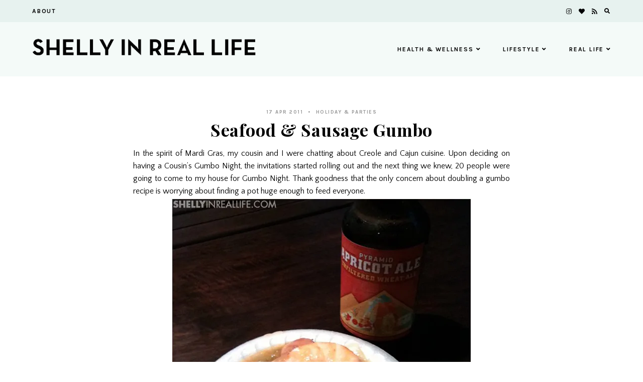

--- FILE ---
content_type: text/html; charset=UTF-8
request_url: https://www.shellyinreallife.com/recipe-seafood-sausage-gumbo/
body_size: 27364
content:
<!doctype html>
<html lang="en-US">
	
<head>
	<meta charset="UTF-8">
	<meta name="viewport" content="width=device-width, initial-scale=1">
	<link rel="profile" href="http://gmpg.org/xfn/11">
		
	<title>Seafood &#038; Sausage Gumbo &#x2d; Shelly in Real Life</title>

<!-- The SEO Framework by Sybre Waaijer -->
<meta name="robots" content="max-snippet:-1,max-image-preview:large,max-video-preview:-1" />
<link rel="canonical" href="https://www.shellyinreallife.com/recipe-seafood-sausage-gumbo/" />
<meta name="description" content="In the spirit of Mardi Gras, my cousin and I were chatting about Creole and Cajun cuisine. Upon deciding on having a Cousin&rsquo;s Gumbo Night&#8230;" />
<meta property="og:type" content="article" />
<meta property="og:locale" content="en_US" />
<meta property="og:site_name" content="Shelly in Real Life" />
<meta property="og:title" content="Seafood &#038; Sausage Gumbo" />
<meta property="og:description" content="In the spirit of Mardi Gras, my cousin and I were chatting about Creole and Cajun cuisine. Upon deciding on having a Cousin&rsquo;s Gumbo Night, the invitations started rolling out and the next thing we&#8230;" />
<meta property="og:url" content="https://www.shellyinreallife.com/recipe-seafood-sausage-gumbo/" />
<meta property="og:image" content="https://i0.wp.com/www.shellyinreallife.com/wp-content/uploads/2021/01/1_gumbo_served.jpg?fit=600%2C600&amp;ssl=1" />
<meta property="og:image:width" content="600" />
<meta property="og:image:height" content="600" />
<meta property="article:published_time" content="2011-04-17T17:20:00+00:00" />
<meta property="article:modified_time" content="2021-04-11T11:18:46+00:00" />
<meta name="twitter:card" content="summary_large_image" />
<meta name="twitter:title" content="Seafood &#038; Sausage Gumbo" />
<meta name="twitter:description" content="In the spirit of Mardi Gras, my cousin and I were chatting about Creole and Cajun cuisine. Upon deciding on having a Cousin&rsquo;s Gumbo Night, the invitations started rolling out and the next thing we&#8230;" />
<meta name="twitter:image" content="https://i0.wp.com/www.shellyinreallife.com/wp-content/uploads/2021/01/1_gumbo_served.jpg?fit=600%2C600&amp;ssl=1" />
<script type="application/ld+json">{"@context":"https://schema.org","@graph":[{"@type":"WebSite","@id":"https://www.shellyinreallife.com/#/schema/WebSite","url":"https://www.shellyinreallife.com/","name":"Shelly in Real Life","description":"Food for your Mind, Body, and Soul","inLanguage":"en-US","potentialAction":{"@type":"SearchAction","target":{"@type":"EntryPoint","urlTemplate":"https://www.shellyinreallife.com/search/{search_term_string}/"},"query-input":"required name=search_term_string"},"publisher":{"@type":"Organization","@id":"https://www.shellyinreallife.com/#/schema/Organization","name":"Shelly in Real Life","url":"https://www.shellyinreallife.com/","logo":{"@type":"ImageObject","url":"https://i0.wp.com/www.shellyinreallife.com/wp-content/uploads/2021/01/cropped-shelly-logo-1.png?fit=520%2C46&ssl=1","contentUrl":"https://i0.wp.com/www.shellyinreallife.com/wp-content/uploads/2021/01/cropped-shelly-logo-1.png?fit=520%2C46&ssl=1","width":520,"height":46}}},{"@type":"WebPage","@id":"https://www.shellyinreallife.com/recipe-seafood-sausage-gumbo/","url":"https://www.shellyinreallife.com/recipe-seafood-sausage-gumbo/","name":"Seafood &#038; Sausage Gumbo &#x2d; Shelly in Real Life","description":"In the spirit of Mardi Gras, my cousin and I were chatting about Creole and Cajun cuisine. Upon deciding on having a Cousin&rsquo;s Gumbo Night&#8230;","inLanguage":"en-US","isPartOf":{"@id":"https://www.shellyinreallife.com/#/schema/WebSite"},"breadcrumb":{"@type":"BreadcrumbList","@id":"https://www.shellyinreallife.com/#/schema/BreadcrumbList","itemListElement":[{"@type":"ListItem","position":1,"item":"https://www.shellyinreallife.com/","name":"Shelly in Real Life"},{"@type":"ListItem","position":2,"item":"https://www.shellyinreallife.com/category/recipes/","name":"Category: Recipes"},{"@type":"ListItem","position":3,"item":"https://www.shellyinreallife.com/category/recipes/holiday-party/","name":"Category: Holiday &amp; Parties"},{"@type":"ListItem","position":4,"name":"Seafood &#038; Sausage Gumbo"}]},"potentialAction":{"@type":"ReadAction","target":"https://www.shellyinreallife.com/recipe-seafood-sausage-gumbo/"},"datePublished":"2011-04-17T17:20:00+00:00","dateModified":"2021-04-11T11:18:46+00:00","author":{"@type":"Person","@id":"https://www.shellyinreallife.com/#/schema/Person/f9c052c8f5a2554eaa2386a5f8ff74d5","name":"Shelly L."}}]}</script>
<!-- / The SEO Framework by Sybre Waaijer | 33.71ms meta | 47.86ms boot -->

<link rel='dns-prefetch' href='//cdnjs.cloudflare.com' />
<link rel='dns-prefetch' href='//cdn.jsdelivr.net' />
<link rel='dns-prefetch' href='//stats.wp.com' />
<link rel='dns-prefetch' href='//use.fontawesome.com' />
<link rel='preconnect' href='//i0.wp.com' />
<link rel='preconnect' href='//c0.wp.com' />
<link rel="alternate" type="application/rss+xml" title="Shelly in Real Life &raquo; Feed" href="https://www.shellyinreallife.com/feed/" />
<link rel="alternate" type="application/rss+xml" title="Shelly in Real Life &raquo; Comments Feed" href="https://www.shellyinreallife.com/comments/feed/" />
<link rel="alternate" type="application/rss+xml" title="Shelly in Real Life &raquo; Seafood &#038; Sausage Gumbo Comments Feed" href="https://www.shellyinreallife.com/recipe-seafood-sausage-gumbo/feed/" />
<link rel="alternate" title="oEmbed (JSON)" type="application/json+oembed" href="https://www.shellyinreallife.com/wp-json/oembed/1.0/embed?url=https%3A%2F%2Fwww.shellyinreallife.com%2Frecipe-seafood-sausage-gumbo%2F" />
<link rel="alternate" title="oEmbed (XML)" type="text/xml+oembed" href="https://www.shellyinreallife.com/wp-json/oembed/1.0/embed?url=https%3A%2F%2Fwww.shellyinreallife.com%2Frecipe-seafood-sausage-gumbo%2F&#038;format=xml" />
<script>(()=>{"use strict";const e=[400,500,600,700,800,900],t=e=>`wprm-min-${e}`,n=e=>`wprm-max-${e}`,s=new Set,o="ResizeObserver"in window,r=o?new ResizeObserver((e=>{for(const t of e)c(t.target)})):null,i=.5/(window.devicePixelRatio||1);function c(s){const o=s.getBoundingClientRect().width||0;for(let r=0;r<e.length;r++){const c=e[r],a=o<=c+i;o>c+i?s.classList.add(t(c)):s.classList.remove(t(c)),a?s.classList.add(n(c)):s.classList.remove(n(c))}}function a(e){s.has(e)||(s.add(e),r&&r.observe(e),c(e))}!function(e=document){e.querySelectorAll(".wprm-recipe").forEach(a)}();if(new MutationObserver((e=>{for(const t of e)for(const e of t.addedNodes)e instanceof Element&&(e.matches?.(".wprm-recipe")&&a(e),e.querySelectorAll?.(".wprm-recipe").forEach(a))})).observe(document.documentElement,{childList:!0,subtree:!0}),!o){let e=0;addEventListener("resize",(()=>{e&&cancelAnimationFrame(e),e=requestAnimationFrame((()=>s.forEach(c)))}),{passive:!0})}})();</script>		<!-- This site uses the Google Analytics by MonsterInsights plugin v9.11.1 - Using Analytics tracking - https://www.monsterinsights.com/ -->
							<script src="//www.googletagmanager.com/gtag/js?id=G-4X417X22W7"  data-cfasync="false" data-wpfc-render="false" type="text/javascript" async></script>
			<script data-cfasync="false" data-wpfc-render="false" type="text/javascript">
				var mi_version = '9.11.1';
				var mi_track_user = true;
				var mi_no_track_reason = '';
								var MonsterInsightsDefaultLocations = {"page_location":"https:\/\/www.shellyinreallife.com\/recipe-seafood-sausage-gumbo\/"};
								if ( typeof MonsterInsightsPrivacyGuardFilter === 'function' ) {
					var MonsterInsightsLocations = (typeof MonsterInsightsExcludeQuery === 'object') ? MonsterInsightsPrivacyGuardFilter( MonsterInsightsExcludeQuery ) : MonsterInsightsPrivacyGuardFilter( MonsterInsightsDefaultLocations );
				} else {
					var MonsterInsightsLocations = (typeof MonsterInsightsExcludeQuery === 'object') ? MonsterInsightsExcludeQuery : MonsterInsightsDefaultLocations;
				}

								var disableStrs = [
										'ga-disable-G-4X417X22W7',
									];

				/* Function to detect opted out users */
				function __gtagTrackerIsOptedOut() {
					for (var index = 0; index < disableStrs.length; index++) {
						if (document.cookie.indexOf(disableStrs[index] + '=true') > -1) {
							return true;
						}
					}

					return false;
				}

				/* Disable tracking if the opt-out cookie exists. */
				if (__gtagTrackerIsOptedOut()) {
					for (var index = 0; index < disableStrs.length; index++) {
						window[disableStrs[index]] = true;
					}
				}

				/* Opt-out function */
				function __gtagTrackerOptout() {
					for (var index = 0; index < disableStrs.length; index++) {
						document.cookie = disableStrs[index] + '=true; expires=Thu, 31 Dec 2099 23:59:59 UTC; path=/';
						window[disableStrs[index]] = true;
					}
				}

				if ('undefined' === typeof gaOptout) {
					function gaOptout() {
						__gtagTrackerOptout();
					}
				}
								window.dataLayer = window.dataLayer || [];

				window.MonsterInsightsDualTracker = {
					helpers: {},
					trackers: {},
				};
				if (mi_track_user) {
					function __gtagDataLayer() {
						dataLayer.push(arguments);
					}

					function __gtagTracker(type, name, parameters) {
						if (!parameters) {
							parameters = {};
						}

						if (parameters.send_to) {
							__gtagDataLayer.apply(null, arguments);
							return;
						}

						if (type === 'event') {
														parameters.send_to = monsterinsights_frontend.v4_id;
							var hookName = name;
							if (typeof parameters['event_category'] !== 'undefined') {
								hookName = parameters['event_category'] + ':' + name;
							}

							if (typeof MonsterInsightsDualTracker.trackers[hookName] !== 'undefined') {
								MonsterInsightsDualTracker.trackers[hookName](parameters);
							} else {
								__gtagDataLayer('event', name, parameters);
							}
							
						} else {
							__gtagDataLayer.apply(null, arguments);
						}
					}

					__gtagTracker('js', new Date());
					__gtagTracker('set', {
						'developer_id.dZGIzZG': true,
											});
					if ( MonsterInsightsLocations.page_location ) {
						__gtagTracker('set', MonsterInsightsLocations);
					}
										__gtagTracker('config', 'G-4X417X22W7', {"forceSSL":"true","link_attribution":"true"} );
										window.gtag = __gtagTracker;										(function () {
						/* https://developers.google.com/analytics/devguides/collection/analyticsjs/ */
						/* ga and __gaTracker compatibility shim. */
						var noopfn = function () {
							return null;
						};
						var newtracker = function () {
							return new Tracker();
						};
						var Tracker = function () {
							return null;
						};
						var p = Tracker.prototype;
						p.get = noopfn;
						p.set = noopfn;
						p.send = function () {
							var args = Array.prototype.slice.call(arguments);
							args.unshift('send');
							__gaTracker.apply(null, args);
						};
						var __gaTracker = function () {
							var len = arguments.length;
							if (len === 0) {
								return;
							}
							var f = arguments[len - 1];
							if (typeof f !== 'object' || f === null || typeof f.hitCallback !== 'function') {
								if ('send' === arguments[0]) {
									var hitConverted, hitObject = false, action;
									if ('event' === arguments[1]) {
										if ('undefined' !== typeof arguments[3]) {
											hitObject = {
												'eventAction': arguments[3],
												'eventCategory': arguments[2],
												'eventLabel': arguments[4],
												'value': arguments[5] ? arguments[5] : 1,
											}
										}
									}
									if ('pageview' === arguments[1]) {
										if ('undefined' !== typeof arguments[2]) {
											hitObject = {
												'eventAction': 'page_view',
												'page_path': arguments[2],
											}
										}
									}
									if (typeof arguments[2] === 'object') {
										hitObject = arguments[2];
									}
									if (typeof arguments[5] === 'object') {
										Object.assign(hitObject, arguments[5]);
									}
									if ('undefined' !== typeof arguments[1].hitType) {
										hitObject = arguments[1];
										if ('pageview' === hitObject.hitType) {
											hitObject.eventAction = 'page_view';
										}
									}
									if (hitObject) {
										action = 'timing' === arguments[1].hitType ? 'timing_complete' : hitObject.eventAction;
										hitConverted = mapArgs(hitObject);
										__gtagTracker('event', action, hitConverted);
									}
								}
								return;
							}

							function mapArgs(args) {
								var arg, hit = {};
								var gaMap = {
									'eventCategory': 'event_category',
									'eventAction': 'event_action',
									'eventLabel': 'event_label',
									'eventValue': 'event_value',
									'nonInteraction': 'non_interaction',
									'timingCategory': 'event_category',
									'timingVar': 'name',
									'timingValue': 'value',
									'timingLabel': 'event_label',
									'page': 'page_path',
									'location': 'page_location',
									'title': 'page_title',
									'referrer' : 'page_referrer',
								};
								for (arg in args) {
																		if (!(!args.hasOwnProperty(arg) || !gaMap.hasOwnProperty(arg))) {
										hit[gaMap[arg]] = args[arg];
									} else {
										hit[arg] = args[arg];
									}
								}
								return hit;
							}

							try {
								f.hitCallback();
							} catch (ex) {
							}
						};
						__gaTracker.create = newtracker;
						__gaTracker.getByName = newtracker;
						__gaTracker.getAll = function () {
							return [];
						};
						__gaTracker.remove = noopfn;
						__gaTracker.loaded = true;
						window['__gaTracker'] = __gaTracker;
					})();
									} else {
										console.log("");
					(function () {
						function __gtagTracker() {
							return null;
						}

						window['__gtagTracker'] = __gtagTracker;
						window['gtag'] = __gtagTracker;
					})();
									}
			</script>
							<!-- / Google Analytics by MonsterInsights -->
		<style id='wp-img-auto-sizes-contain-inline-css' type='text/css'>
img:is([sizes=auto i],[sizes^="auto," i]){contain-intrinsic-size:3000px 1500px}
/*# sourceURL=wp-img-auto-sizes-contain-inline-css */
</style>
<link rel='stylesheet' id='sbi_styles-css' href='https://www.shellyinreallife.com/wp-content/plugins/instagram-feed/css/sbi-styles.min.css?ver=6.10.0' type='text/css' media='all' />
<style id='wp-emoji-styles-inline-css' type='text/css'>

	img.wp-smiley, img.emoji {
		display: inline !important;
		border: none !important;
		box-shadow: none !important;
		height: 1em !important;
		width: 1em !important;
		margin: 0 0.07em !important;
		vertical-align: -0.1em !important;
		background: none !important;
		padding: 0 !important;
	}
/*# sourceURL=wp-emoji-styles-inline-css */
</style>
<link rel='stylesheet' id='wp-block-library-css' href='https://c0.wp.com/c/6.9/wp-includes/css/dist/block-library/style.min.css' type='text/css' media='all' />
<style id='global-styles-inline-css' type='text/css'>
:root{--wp--preset--aspect-ratio--square: 1;--wp--preset--aspect-ratio--4-3: 4/3;--wp--preset--aspect-ratio--3-4: 3/4;--wp--preset--aspect-ratio--3-2: 3/2;--wp--preset--aspect-ratio--2-3: 2/3;--wp--preset--aspect-ratio--16-9: 16/9;--wp--preset--aspect-ratio--9-16: 9/16;--wp--preset--color--black: #000000;--wp--preset--color--cyan-bluish-gray: #abb8c3;--wp--preset--color--white: #ffffff;--wp--preset--color--pale-pink: #f78da7;--wp--preset--color--vivid-red: #cf2e2e;--wp--preset--color--luminous-vivid-orange: #ff6900;--wp--preset--color--luminous-vivid-amber: #fcb900;--wp--preset--color--light-green-cyan: #7bdcb5;--wp--preset--color--vivid-green-cyan: #00d084;--wp--preset--color--pale-cyan-blue: #8ed1fc;--wp--preset--color--vivid-cyan-blue: #0693e3;--wp--preset--color--vivid-purple: #9b51e0;--wp--preset--gradient--vivid-cyan-blue-to-vivid-purple: linear-gradient(135deg,rgb(6,147,227) 0%,rgb(155,81,224) 100%);--wp--preset--gradient--light-green-cyan-to-vivid-green-cyan: linear-gradient(135deg,rgb(122,220,180) 0%,rgb(0,208,130) 100%);--wp--preset--gradient--luminous-vivid-amber-to-luminous-vivid-orange: linear-gradient(135deg,rgb(252,185,0) 0%,rgb(255,105,0) 100%);--wp--preset--gradient--luminous-vivid-orange-to-vivid-red: linear-gradient(135deg,rgb(255,105,0) 0%,rgb(207,46,46) 100%);--wp--preset--gradient--very-light-gray-to-cyan-bluish-gray: linear-gradient(135deg,rgb(238,238,238) 0%,rgb(169,184,195) 100%);--wp--preset--gradient--cool-to-warm-spectrum: linear-gradient(135deg,rgb(74,234,220) 0%,rgb(151,120,209) 20%,rgb(207,42,186) 40%,rgb(238,44,130) 60%,rgb(251,105,98) 80%,rgb(254,248,76) 100%);--wp--preset--gradient--blush-light-purple: linear-gradient(135deg,rgb(255,206,236) 0%,rgb(152,150,240) 100%);--wp--preset--gradient--blush-bordeaux: linear-gradient(135deg,rgb(254,205,165) 0%,rgb(254,45,45) 50%,rgb(107,0,62) 100%);--wp--preset--gradient--luminous-dusk: linear-gradient(135deg,rgb(255,203,112) 0%,rgb(199,81,192) 50%,rgb(65,88,208) 100%);--wp--preset--gradient--pale-ocean: linear-gradient(135deg,rgb(255,245,203) 0%,rgb(182,227,212) 50%,rgb(51,167,181) 100%);--wp--preset--gradient--electric-grass: linear-gradient(135deg,rgb(202,248,128) 0%,rgb(113,206,126) 100%);--wp--preset--gradient--midnight: linear-gradient(135deg,rgb(2,3,129) 0%,rgb(40,116,252) 100%);--wp--preset--font-size--small: 13px;--wp--preset--font-size--medium: 20px;--wp--preset--font-size--large: 36px;--wp--preset--font-size--x-large: 42px;--wp--preset--spacing--20: 0.44rem;--wp--preset--spacing--30: 0.67rem;--wp--preset--spacing--40: 1rem;--wp--preset--spacing--50: 1.5rem;--wp--preset--spacing--60: 2.25rem;--wp--preset--spacing--70: 3.38rem;--wp--preset--spacing--80: 5.06rem;--wp--preset--shadow--natural: 6px 6px 9px rgba(0, 0, 0, 0.2);--wp--preset--shadow--deep: 12px 12px 50px rgba(0, 0, 0, 0.4);--wp--preset--shadow--sharp: 6px 6px 0px rgba(0, 0, 0, 0.2);--wp--preset--shadow--outlined: 6px 6px 0px -3px rgb(255, 255, 255), 6px 6px rgb(0, 0, 0);--wp--preset--shadow--crisp: 6px 6px 0px rgb(0, 0, 0);}:where(.is-layout-flex){gap: 0.5em;}:where(.is-layout-grid){gap: 0.5em;}body .is-layout-flex{display: flex;}.is-layout-flex{flex-wrap: wrap;align-items: center;}.is-layout-flex > :is(*, div){margin: 0;}body .is-layout-grid{display: grid;}.is-layout-grid > :is(*, div){margin: 0;}:where(.wp-block-columns.is-layout-flex){gap: 2em;}:where(.wp-block-columns.is-layout-grid){gap: 2em;}:where(.wp-block-post-template.is-layout-flex){gap: 1.25em;}:where(.wp-block-post-template.is-layout-grid){gap: 1.25em;}.has-black-color{color: var(--wp--preset--color--black) !important;}.has-cyan-bluish-gray-color{color: var(--wp--preset--color--cyan-bluish-gray) !important;}.has-white-color{color: var(--wp--preset--color--white) !important;}.has-pale-pink-color{color: var(--wp--preset--color--pale-pink) !important;}.has-vivid-red-color{color: var(--wp--preset--color--vivid-red) !important;}.has-luminous-vivid-orange-color{color: var(--wp--preset--color--luminous-vivid-orange) !important;}.has-luminous-vivid-amber-color{color: var(--wp--preset--color--luminous-vivid-amber) !important;}.has-light-green-cyan-color{color: var(--wp--preset--color--light-green-cyan) !important;}.has-vivid-green-cyan-color{color: var(--wp--preset--color--vivid-green-cyan) !important;}.has-pale-cyan-blue-color{color: var(--wp--preset--color--pale-cyan-blue) !important;}.has-vivid-cyan-blue-color{color: var(--wp--preset--color--vivid-cyan-blue) !important;}.has-vivid-purple-color{color: var(--wp--preset--color--vivid-purple) !important;}.has-black-background-color{background-color: var(--wp--preset--color--black) !important;}.has-cyan-bluish-gray-background-color{background-color: var(--wp--preset--color--cyan-bluish-gray) !important;}.has-white-background-color{background-color: var(--wp--preset--color--white) !important;}.has-pale-pink-background-color{background-color: var(--wp--preset--color--pale-pink) !important;}.has-vivid-red-background-color{background-color: var(--wp--preset--color--vivid-red) !important;}.has-luminous-vivid-orange-background-color{background-color: var(--wp--preset--color--luminous-vivid-orange) !important;}.has-luminous-vivid-amber-background-color{background-color: var(--wp--preset--color--luminous-vivid-amber) !important;}.has-light-green-cyan-background-color{background-color: var(--wp--preset--color--light-green-cyan) !important;}.has-vivid-green-cyan-background-color{background-color: var(--wp--preset--color--vivid-green-cyan) !important;}.has-pale-cyan-blue-background-color{background-color: var(--wp--preset--color--pale-cyan-blue) !important;}.has-vivid-cyan-blue-background-color{background-color: var(--wp--preset--color--vivid-cyan-blue) !important;}.has-vivid-purple-background-color{background-color: var(--wp--preset--color--vivid-purple) !important;}.has-black-border-color{border-color: var(--wp--preset--color--black) !important;}.has-cyan-bluish-gray-border-color{border-color: var(--wp--preset--color--cyan-bluish-gray) !important;}.has-white-border-color{border-color: var(--wp--preset--color--white) !important;}.has-pale-pink-border-color{border-color: var(--wp--preset--color--pale-pink) !important;}.has-vivid-red-border-color{border-color: var(--wp--preset--color--vivid-red) !important;}.has-luminous-vivid-orange-border-color{border-color: var(--wp--preset--color--luminous-vivid-orange) !important;}.has-luminous-vivid-amber-border-color{border-color: var(--wp--preset--color--luminous-vivid-amber) !important;}.has-light-green-cyan-border-color{border-color: var(--wp--preset--color--light-green-cyan) !important;}.has-vivid-green-cyan-border-color{border-color: var(--wp--preset--color--vivid-green-cyan) !important;}.has-pale-cyan-blue-border-color{border-color: var(--wp--preset--color--pale-cyan-blue) !important;}.has-vivid-cyan-blue-border-color{border-color: var(--wp--preset--color--vivid-cyan-blue) !important;}.has-vivid-purple-border-color{border-color: var(--wp--preset--color--vivid-purple) !important;}.has-vivid-cyan-blue-to-vivid-purple-gradient-background{background: var(--wp--preset--gradient--vivid-cyan-blue-to-vivid-purple) !important;}.has-light-green-cyan-to-vivid-green-cyan-gradient-background{background: var(--wp--preset--gradient--light-green-cyan-to-vivid-green-cyan) !important;}.has-luminous-vivid-amber-to-luminous-vivid-orange-gradient-background{background: var(--wp--preset--gradient--luminous-vivid-amber-to-luminous-vivid-orange) !important;}.has-luminous-vivid-orange-to-vivid-red-gradient-background{background: var(--wp--preset--gradient--luminous-vivid-orange-to-vivid-red) !important;}.has-very-light-gray-to-cyan-bluish-gray-gradient-background{background: var(--wp--preset--gradient--very-light-gray-to-cyan-bluish-gray) !important;}.has-cool-to-warm-spectrum-gradient-background{background: var(--wp--preset--gradient--cool-to-warm-spectrum) !important;}.has-blush-light-purple-gradient-background{background: var(--wp--preset--gradient--blush-light-purple) !important;}.has-blush-bordeaux-gradient-background{background: var(--wp--preset--gradient--blush-bordeaux) !important;}.has-luminous-dusk-gradient-background{background: var(--wp--preset--gradient--luminous-dusk) !important;}.has-pale-ocean-gradient-background{background: var(--wp--preset--gradient--pale-ocean) !important;}.has-electric-grass-gradient-background{background: var(--wp--preset--gradient--electric-grass) !important;}.has-midnight-gradient-background{background: var(--wp--preset--gradient--midnight) !important;}.has-small-font-size{font-size: var(--wp--preset--font-size--small) !important;}.has-medium-font-size{font-size: var(--wp--preset--font-size--medium) !important;}.has-large-font-size{font-size: var(--wp--preset--font-size--large) !important;}.has-x-large-font-size{font-size: var(--wp--preset--font-size--x-large) !important;}
/*# sourceURL=global-styles-inline-css */
</style>

<style id='classic-theme-styles-inline-css' type='text/css'>
/*! This file is auto-generated */
.wp-block-button__link{color:#fff;background-color:#32373c;border-radius:9999px;box-shadow:none;text-decoration:none;padding:calc(.667em + 2px) calc(1.333em + 2px);font-size:1.125em}.wp-block-file__button{background:#32373c;color:#fff;text-decoration:none}
/*# sourceURL=/wp-includes/css/classic-themes.min.css */
</style>
<link rel='stylesheet' id='wprm-public-css' href='https://www.shellyinreallife.com/wp-content/plugins/wp-recipe-maker/dist/public-modern.css?ver=10.3.2' type='text/css' media='all' />
<link rel='stylesheet' id='jpibfi-style-css' href='https://www.shellyinreallife.com/wp-content/plugins/jquery-pin-it-button-for-images/css/client.css?ver=3.0.6' type='text/css' media='all' />
<link rel='stylesheet' id='pgc-simply-gallery-plugin-lightbox-style-css' href='https://www.shellyinreallife.com/wp-content/plugins/simply-gallery-block/plugins/pgc_sgb_lightbox.min.style.css?ver=3.2.4.3' type='text/css' media='all' />
<link rel='stylesheet' id='pearl-elements-css' href='https://www.shellyinreallife.com/wp-content/themes/pearl/assets/css/elements.css?ver=1.1.5' type='text/css' media='all' />
<link rel='stylesheet' id='pearl-styles-css' href='https://www.shellyinreallife.com/wp-content/themes/pearl/style.css?ver=1.1.5' type='text/css' media='all' />
<style id='pearl-styles-inline-css' type='text/css'>
 body, p, input, textarea { font-family: Quattrocento Sans, sans-serif; font-size: 16px; line-height: 1.6em; font-weight: normal; font-style: normal; } h1 { font-family: Playfair Display, serif; font-size: 38px; line-height: 1.15em; letter-spacing: .025em; text-transform: none; font-weight: 700; font-style: normal; } h2 { font-family: Playfair Display, serif; font-size: 32px; line-height: 1.15em; letter-spacing: .025em; text-transform: none; font-weight: 700; font-style: normal; } h3 { font-family: Playfair Display, serif; font-size: 24px; line-height: 1.15em; letter-spacing: .025em; text-transform: none; font-weight: 700; font-style: normal; } h4 { font-family: Karla, sans-serif; font-size: 13px; letter-spacing: .15em; text-transform: uppercase; font-weight: 700; font-style: normal; } h5 { font-family: Karla, sans-serif; font-size: 11px; letter-spacing: .15em; text-transform: uppercase; font-weight: 700; font-style: normal; } h6 { font-family: Karla, sans-serif; font-size: 10px; letter-spacing: .15em; text-transform: uppercase; font-weight: 700; font-style: normal; } .entry-title, .em-fonts-primary { font-family: Playfair Display, serif; font-size: 34px; line-height: 1.15em; letter-spacing: .025em; text-transform: none; font-weight: 700; font-style: normal; } .em-fonts-primary-small { font-size: 36px; } .em-fonts-primary-xs { font-size: 24px; } .em-fonts-secondary, .wp-caption-text, .wp-block-image figcaption, .wp-block-gallery .blocks-gallery-item figcaption, cite, .wp-block-quote__citation, button, input[type="button"], input[type="reset"], input[type="submit"], .wp-block-button__link, .button, label, ::placeholder, .null-instagram-feed p.clear, .widget_nav_menu .menu li, .widget_archive ul li, #em-retailers-content p, .blocks-gallery-caption { font-family: Karla, sans-serif; font-size: 12px; letter-spacing: .15em; text-transform: uppercase; font-weight: 700; font-style: normal; } .em-fonts-secondary-large, .pearl-topics-widget .category-title { font-size: 13px; } .em-fonts-secondary-small, .wp-caption-text, .wp-block-image figcaption, .wp-block-gallery .blocks-gallery-item figcaption, button, input[type="button"], input[type="reset"], input[type="submit"], .wp-block-button__link, .button, label, ::placeholder { font-size: 10px; } .em-fonts-tertiary, blockquote, blockquote.wp-block-quote, .site-description, #template-em-boutiques-instashop #em-boutiques-title, #em-boutiques-sidebar #em-retailers-list h2 { font-family: Karla, sans-serif; font-size: 18px; letter-spacing: .05em; text-transform: uppercase; font-weight: 200; font-style: normal; } .em-fonts-tertiary-caps { font-size: 24px; text-transform: uppercase; letter-spacing: 0.075em; } .site-title-text { font-family: Raleway, sans-serif; font-weight: 700; font-style: normal; font-size: 40px; letter-spacing: .1em; text-transform: uppercase; } body { background: #FFFFFF; } body, p, input, textarea, ::placeholder { color: #000000; } .entry-content a { color: #31898d; font-weight: bold; } .entry-content a:hover { color: #000000; } input[type="text"], input[type="email"], input[type="url"], input[type="password"], input[type="search"], input[type="number"], input[type="tel"], input[type="range"], input[type="date"], input[type="month"], input[type="week"], input[type="time"], input[type="datetime"], input[type="datetime-local"], input[type="color"], textarea { background: #FFFFFF; color: #000000; } button, input[type="button"], input[type="reset"], input[type="submit"], .wp-block-button__link, .button, #em-insta-cta a { background: #e7f2ef; color: #000000; } #em-insta-cta a { border: none; } button:hover, input[type="button"]:hover, input[type="reset"]:hover, input[type="submit"]:hover, .wp-block-button__link:hover, .button:hover, #em-insta-cta a:hover { background: #d3edea; color: #000000; } .site-title-image { max-width: 450px; } #header-container { background: #f4faf8; } .primary-menu > li > a, #site-navigation #mobile-menu a, #em-boutiques-nav a, .em-grid-filters li a { color: #000000; } #em-boutiques-nav a, .pearl .em-grid-filters li a { border: none; } .primary-menu > li > a:hover, #em-boutiques-nav a:hover, .em-grid-filters li a:hover, .em-grid-filters li.current a { color: #49b5b3; } .primary-menu > li > .sub-menu, .primary-menu > li > .sub-menu > li > .sub-menu { background: #e7f2ef; } .primary-menu > li > .sub-menu > li > a, .primary-menu > li > .sub-menu > li > .sub-menu > li > a { color: #000000; } .primary-menu > li > .sub-menu > li > a:hover, .primary-menu > li > .sub-menu > li > .sub-menu > li > a:hover { color: #49b5b3; } #top-nav-container { background: #e7f2ef; } .top-menu > li > a { color: #000000; } .top-menu > li > a:hover { color: #49b5b3; } .top-menu > li > .sub-menu, .top-menu > li > .sub-menu > li > .sub-menu, #top-nav #mobile-menu { background: #e7f2ef; } .top-menu > li > .sub-menu > li > a, .top-menu > li > .sub-menu > li > .sub-menu > li > a, #top-nav #mobile-menu a { color: #000000; } .top-menu > li > .sub-menu > li > a:hover, .top-menu > li > .sub-menu > li > .sub-menu > li > a:hover { color: #49b5b3; } .social-menu > li > a { color: #000000; } .social-menu > li > a:hover { color: #49b5b3; } .search-menu > li > a { color: #000000; } .search-menu > li > a:hover { color: #49b5b3; } #search-overlay { background: rgba(255, 255, 255,0.95); } #scroll-nav-container { background: #e7f2ef; } .scroll-menu > li > a { color: #000000; } .scroll-menu > li > a:hover { color: #49b5b3; } .scroll-menu > li > .sub-menu, .scroll-menu > li > .sub-menu > li > .sub-menu, #scroll-nav #mobile-menu { background: #e7f2ef; } .scroll-menu > li > .sub-menu > li > a, .scroll-menu > li > .sub-menu > li > .sub-menu > li > a, #scroll-nav #mobile-menu a { color: #000000; } .scroll-menu > li > .sub-menu > li > a:hover, .scroll-menu > li > .sub-menu > li > .sub-menu > li > a:hover { color: #49b5b3; } .interstitial:before, .post-feed-container.has-grid .post-feed:before, .sidebar .null-instagram-feed p.clear a, .sidebar .pearl-social-feed-widget .widget-cta a, .pearl-about-widget .widget-content, .pearl-highlight-widget .widget-cta a, .sidebar .pearl-social-widget, .pearl-subscription-widget .widget-content, .interstitial .pearl-subscription-widget .widget-form-code input:not([type="submit"]), .sidebar .pearl-shop-widget, .search-form .input-group, .sidebar .widget_text, .sidebar .widget_nav_menu, .sidebar .widget_archive, #em-boutiques-sidebar, #template-em-boutiques-retailers #em-retailers-list, .blocks-gallery-caption { background: #f4faf8; } .widget-title, #template-em-boutiques-instashop #em-boutiques-title { color: #000000; } .interstitial:not(#home-featured):not(.after-interstitial-3):not(.after-nothing-found) .widget:first-of-type .widget-title, .related-posts-title { background: #262626; color: #ffffff; } .sidebar .pearl-shop-widget .shop-cta, .pearl-topics-widget .category-title, .interstitial .pearl-about-widget .widget-content, .interstitial .pearl-highlight-widget .widget-cta a, .interstitial .pearl-subscription-widget .widget-content, .interstitial .pearl-shop-widget .shop-links li, .pearl-featured-posts-widget .widget-links li .entry-title { background: #FFFFFF; } .sidebar .null-instagram-feed p.clear a, .sidebar .pearl-social-feed-widget .widget-cta a, .pearl-about-widget .widget-links > li > a, .pearl-highlight-widget .widget-cta a, .pearl-social-widget .social-menu > li > a, .pearl-shop-widget .shop-cta, .pearl-topics-widget .category-title, .widget_text a, #em-boutiques-sidebar a, #template-em-boutiques-retailers #em-retailers-content a { color: #31898d; } #em-boutiques-sidebar a, #template-em-boutiques-retailers #em-retailers-content a { border: none; } .sidebar .null-instagram-feed p.clear a:hover, .sidebar .pearl-social-feed-widget .widget-cta a:hover, .pearl-about-widget .widget-links > li > a:hover, .pearl-highlight-widget .widget-cta a:hover, .pearl-social-widget .social-menu > li > a:hover, .pearl-shop-widget .shop-links li a:hover, .pearl-shop-widget .shop-cta:hover, .pearl-topics-widget a:hover > .category-title, .widget_text a:hover, .widget_nav_menu .menu li a:hover, .widget_archive ul li a:hover, #em-boutiques-sidebar a:hover, #template-em-boutiques-retailers #em-retailers-content a:hover { color: #000000; } .sidebar .null-instagram-feed p.clear a:hover, .sidebar .pearl-social-feed-widget .widget-cta a:hover, .pearl-highlight-widget .widget-cta a:hover, .sidebar .pearl-shop-widget .shop-cta:hover, .pearl-topics-widget a:hover > .category-title { background: #d3edea; } .post-feed-title { color: #49b5b3; } .nav-next a, .nav-previous a { color: #ffffff; background: #31898d; border-color: #31898d; } .nav-links .arrow, .nav-links .arrow:after { border-color: #31898d; } .nav-next a:hover, .nav-previous a:hover { color: #31898d; background: #e7f2ef; border-color: #d3edea; } .nav-links a:hover .arrow, .nav-links a:hover .arrow:after { border-color: #d3edea; } .entry-title, .entry-title a, .post-single .shop-the-post .stp-title { color: #000000; } .entry-title a:hover { color: #000000; } .entry-share.has-share-hover ul, .entry-share.has-share-hover .pre { background: #000000; } .entry-share.has-share-hover .pre, .entry-share.has-share-hover ul a { color: #FFFFFF; } .entry-share.has-share-hover ul a:hover { color: #FFFFFF; } .entry-meta, .entry-meta a, .comment-meta, .comment-meta a { color: #979797; } .comment-date { border-color: #979797; } .entry-meta a:hover, .comment-meta a:hover { color: #000000; } .post-classic .stp-title, .post-classic .read-more a, .post-grid .entry-footer .stp-title { background: #f4faf8; color: #000000; } .post-grid .entry-footer .stp-code { border-color: #f4faf8; } .post-classic .read-more a:hover { background: #d3edea; color: #000000; } .post-offset .entry-summary:before { background: #e7f2ef; } .post-offset .entry-footer { border-color: #000000; } .post-offset .entry-footer .entry-meta .stp-title { background: #000000; color: #FFFFFF; } .post-grid .entry-footer, .post-single .entry-footer, .post-single .shop-the-post, .comment-list > li, blockquote, blockquote.wp-block-quote { border-color: #e7f2ef; } .comment-list .children li:before { background: #e7f2ef; } #commentform input:not([type="submit"]), #commentform textarea { background: #f4faf8; } .entry-content h1, .entry-content h2, .entry-content h3, .entry-content h4, .entry-content h5, .entry-content h6 { color: #000000; }
/*# sourceURL=pearl-styles-inline-css */
</style>
<link rel='stylesheet' id='font-awesome-css' href='https://use.fontawesome.com/releases/v5.15.1/css/all.css?ver=6.9' type='text/css' media='all' />
<link rel='stylesheet' id='em-grid-css' href='https://www.shellyinreallife.com/wp-content/plugins/em-grid/public/css/em-grid-public.css?ver=1.3.2' type='text/css' media='all' />
<link rel='stylesheet' id='fontawesome-css' href='https://use.fontawesome.com/releases/v5.7.2/css/all.css?ver=1.3.2' type='text/css' media='all' />
<link rel='stylesheet' id='em-pop-css' href='https://www.shellyinreallife.com/wp-content/plugins/em-pop/public/css/em-pop-public.css?ver=1.0.1' type='text/css' media='all' />
<script type="text/javascript" src="https://www.shellyinreallife.com/wp-content/plugins/google-analytics-for-wordpress/assets/js/frontend-gtag.min.js?ver=9.11.1" id="monsterinsights-frontend-script-js" async="async" data-wp-strategy="async"></script>
<script data-cfasync="false" data-wpfc-render="false" type="text/javascript" id='monsterinsights-frontend-script-js-extra'>/* <![CDATA[ */
var monsterinsights_frontend = {"js_events_tracking":"true","download_extensions":"doc,pdf,ppt,zip,xls,docx,pptx,xlsx","inbound_paths":"[{\"path\":\"\\\/go\\\/\",\"label\":\"affiliate\"},{\"path\":\"\\\/recommend\\\/\",\"label\":\"affiliate\"}]","home_url":"https:\/\/www.shellyinreallife.com","hash_tracking":"false","v4_id":"G-4X417X22W7"};/* ]]> */
</script>
<script type="text/javascript" src="https://c0.wp.com/c/6.9/wp-includes/js/jquery/jquery.min.js" id="jquery-core-js"></script>
<script type="text/javascript" src="https://c0.wp.com/c/6.9/wp-includes/js/jquery/jquery-migrate.min.js" id="jquery-migrate-js"></script>
<script type="text/javascript" src="https://www.shellyinreallife.com/wp-content/plugins/em-grid/public/js/em-grid-public.js?ver=1.3.2" id="em-grid-js"></script>
<script type="text/javascript" src="https://cdn.jsdelivr.net/npm/webfontloader@1.6.28/webfontloader.min.js?ver=1.6.28" id="webfontloader-js"></script>
<script type="text/javascript" id="webfontloader-js-after">
/* <![CDATA[ */
WebFont.load({google:{families:["Quattrocento Sans:regular,italic,700,700italic", "Raleway:700", "Playfair Display:700", "Karla:700,200"]}});
//# sourceURL=webfontloader-js-after
/* ]]> */
</script>
<script type="text/javascript" src="https://cdn.jsdelivr.net/npm/superfish@1.7.10/dist/js/superfish.min.js?ver=1.7.10" id="jquery-superfish-js"></script>
<script type="text/javascript" src="https://cdn.jsdelivr.net/npm/jquery-hoverintent@1.10.0/jquery.hoverIntent.min.js?ver=1.10.0" id="jquery-hover-intent-js"></script>
<script type="text/javascript" src="https://www.shellyinreallife.com/wp-content/themes/pearl/assets/js/scripts.js?ver=1.0.0" id="pearl-scripts-js"></script>
<script type="text/javascript" src="https://cdn.jsdelivr.net/npm/jquery-waypoints@2.0.5/waypoints.min.js?ver=2.0.5" id="jquery-waypoints-js"></script>
<script type="text/javascript" id="jquery-waypoints-js-after">
/* <![CDATA[ */
jQuery(document).ready(function($){
				var $scroll_nav = $("#scroll-nav-container");

				$("#content-container").waypoint(function(direction) {
					if (direction == "down") {
						$scroll_nav.animate({"top": "0"},"slow");
					} else {
						$scroll_nav.animate({"top": "-100%"},"slow");
					}
				});
			});
//# sourceURL=jquery-waypoints-js-after
/* ]]> */
</script>
<link rel="https://api.w.org/" href="https://www.shellyinreallife.com/wp-json/" /><link rel="alternate" title="JSON" type="application/json" href="https://www.shellyinreallife.com/wp-json/wp/v2/posts/304" /><link rel="EditURI" type="application/rsd+xml" title="RSD" href="https://www.shellyinreallife.com/xmlrpc.php?rsd" />
<meta name="p:domain_verify" content="0e36e31016f105551263c0b6d0675de3"/><style type="text/css">
	a.pinit-button.custom span {
	background-image: url("https://www.shellyinreallife.com/wp-content/uploads/2021/04/pin-it-5.png");	}

	.pinit-hover {
		opacity: 0.85 !important;
		filter: alpha(opacity=85) !important;
	}
	a.pinit-button {
	border-bottom: 0 !important;
	box-shadow: none !important;
	margin-bottom: 0 !important;
}
a.pinit-button::after {
    display: none;
}</style>
		<noscript><style>.simply-gallery-amp{ display: block !important; }</style></noscript><noscript><style>.sgb-preloader{ display: none !important; }</style></noscript><style type="text/css"> .tippy-box[data-theme~="wprm"] { background-color: #333333; color: #FFFFFF; } .tippy-box[data-theme~="wprm"][data-placement^="top"] > .tippy-arrow::before { border-top-color: #333333; } .tippy-box[data-theme~="wprm"][data-placement^="bottom"] > .tippy-arrow::before { border-bottom-color: #333333; } .tippy-box[data-theme~="wprm"][data-placement^="left"] > .tippy-arrow::before { border-left-color: #333333; } .tippy-box[data-theme~="wprm"][data-placement^="right"] > .tippy-arrow::before { border-right-color: #333333; } .tippy-box[data-theme~="wprm"] a { color: #FFFFFF; } .wprm-comment-rating svg { width: 18px !important; height: 18px !important; } img.wprm-comment-rating { width: 90px !important; height: 18px !important; } body { --comment-rating-star-color: #343434; } body { --wprm-popup-font-size: 16px; } body { --wprm-popup-background: #ffffff; } body { --wprm-popup-title: #000000; } body { --wprm-popup-content: #444444; } body { --wprm-popup-button-background: #444444; } body { --wprm-popup-button-text: #ffffff; } body { --wprm-popup-accent: #747B2D; }</style><style type="text/css">.wprm-glossary-term {color: #5A822B;text-decoration: underline;cursor: help;}</style>	<style>img#wpstats{display:none}</style>
		<meta name="generator" content="Elementor 3.33.2; features: additional_custom_breakpoints; settings: css_print_method-external, google_font-enabled, font_display-auto">
			<style>
				.e-con.e-parent:nth-of-type(n+4):not(.e-lazyloaded):not(.e-no-lazyload),
				.e-con.e-parent:nth-of-type(n+4):not(.e-lazyloaded):not(.e-no-lazyload) * {
					background-image: none !important;
				}
				@media screen and (max-height: 1024px) {
					.e-con.e-parent:nth-of-type(n+3):not(.e-lazyloaded):not(.e-no-lazyload),
					.e-con.e-parent:nth-of-type(n+3):not(.e-lazyloaded):not(.e-no-lazyload) * {
						background-image: none !important;
					}
				}
				@media screen and (max-height: 640px) {
					.e-con.e-parent:nth-of-type(n+2):not(.e-lazyloaded):not(.e-no-lazyload),
					.e-con.e-parent:nth-of-type(n+2):not(.e-lazyloaded):not(.e-no-lazyload) * {
						background-image: none !important;
					}
				}
			</style>
			
<style type="text/css">
	#em-popup-overlay {
		background-color: rgba(255, 255, 255, .5);
	}
	
	#em-popup-container {
		background-color: #000000;
		color: #ffffff;
				background-size: cover;
		background-repeat: no-repeat;
		background-position: center;
	}
	
		
	#em-popup .em-popup-form-code label {
		color: #ffffff;
	}
	
	#em-popup .em-popup-form-code input:not([type="submit"]) {
		background-color: #ffffff;
		border-color: #ffffff;
	}
	
	#em-popup .em-popup-form-code input[type="submit"],
	#em-popup .em-popup-form-code button {
		background-color: #000000;
		border-color: #000000;
		color: #ffffff;
	}
	
	#em-popup .em-popup-form-code input[type="submit"]:hover,
	#em-popup .em-popup-form-code button:hover {
		background-color: #ffffff;
		border-color: #ffffff;
		color: #000000;
	}

</style><link rel="icon" href="https://i0.wp.com/www.shellyinreallife.com/wp-content/uploads/2021/01/cropped-favicon-s.png?fit=32%2C32&#038;ssl=1" sizes="32x32" />
<link rel="icon" href="https://i0.wp.com/www.shellyinreallife.com/wp-content/uploads/2021/01/cropped-favicon-s.png?fit=192%2C192&#038;ssl=1" sizes="192x192" />
<link rel="apple-touch-icon" href="https://i0.wp.com/www.shellyinreallife.com/wp-content/uploads/2021/01/cropped-favicon-s.png?fit=180%2C180&#038;ssl=1" />
<meta name="msapplication-TileImage" content="https://i0.wp.com/www.shellyinreallife.com/wp-content/uploads/2021/01/cropped-favicon-s.png?fit=270%2C270&#038;ssl=1" />
		<style type="text/css" id="wp-custom-css">
			 /* BloggerSentral Recent Posts Image Gallery CSS Start */
	.bsrp-gallery {clear:both;}
	.bsrp-gallery:after {content: "";display: table;clear: both;}
	.bsrp-gallery .bs-item a {position: relative;float:left;margin: 0 12px 20px 0 	!important;text-decoration:none;}
	.bsrp-gallery .bs-item .ptitle { display: block; font-size: 11.5px; line-height:1.3em; height: 2.6em; text-align: center; padding:2px 5px; word-wrap: break-word; overflow:hidden; width: 190px; font-weight: bold; }
	/*.bsrp-gallery a:hover img {background: #49b5b3;} */
		/* .bsrp-gallery a img {background: #eee; float: left; padding: 5px; box-shadow: 1px 1px 3px rgba(0, 0, 0, 0.5); -moz-box-shadow: 1px 1px 3px rgba(0, 0, 0, 0.5); 		-webkit-box-shadow: 1px 1px 3px rgba(0, 0, 0, 0.5); transition: background-color 0.4s; 	-webkit-transition: background-color 0.4s; -moz-transition: background-color 0.4s;} */
	/* BloggerSentral Recent Posts Image Gallery CSS End */
	
/*** Next Post ***/

.next-post {
    position: relative;
    text-align: right;
    margin-bottom: 35px;
    margin-top: 15px;
    border-top: 1px solid #a9dbda;
}

.next-post .next-heading {
    margin-bottom: 5px;
    color: #aaa;
    margin-right: 42px;
}

.next-post .next-title {
    font-size: 150%;
    font-family: oswald;
    font-weight: 200;
    line-height: 1.3;
    white-space: normal;
    text-overflow: ellipsis;
    overflow: hidden;
    color: #222;
    margin-right: 42px;
    display: block;
}

.next-post a:hover {
    opacity: 1;
}

.next-post .post-nav-icon {
    right: 0;
    }

/*** Series Beginning ***/
.series-beginning {
    padding: 10px;
    vertical-align: middle;
    border-top: 1px solid #a9dbda;
    border-bottom: 1px solid #a9dbda;
    background: #f5f5f554;
    text-align: right;
    line-height: 1.2em;
    clear: both;
    margin-bottom: 15px;
    
}

.series-beginning a {
    font-size: 12px;
    font-weight: 100;
    text-transform: uppercase;
    font-family: "open sans", sans-serif;
    letter-spacing: .5px;
    color: #2a2a2a;
}

.series-beginning a strong {
    color: #49b5b3;
    font-weight: 600;
}

/*** Captions ***/

.wp-caption-text {
		position: relative;
	  bottom: 0px;
    padding: 10px;
	  background: #fff;
    text-align: center;
    font: 14px Quattrocento Sans, serif;
		font-style: italic;
    line-height: 170%;
	  letter-spacing: normal;
	  max-width: none;
	  text-transform: none;
}

/** Blockquote ***/
blockquote {
  background: #f9f9f9;
  border-left: 10px solid #196d79;
  margin: 1.5em 0px;
  padding: 0.5em 20px;
  quotes: "\201C""\201D""\2018""\2019";
}
blockquote:before {
  color: #196d79;
  content: open-quote;
	font-family: "open sans";
  font-size: 4em;
  line-height: 0.1em;
  margin-right: 0.25em;
  vertical-align: -0.4em;
}
blockquote p {
  display: inline;
	font-style: italic;
	text-transform: none;
}

h4 {
	font-size: 12pt;
}

ul, ol {
    margin: 0 0 1.5em 1em;
}

.callout {
    padding: 10px 0px;
    border-top: 1px solid #cccccc;
    border-bottom: 1px solid #cccccc;
    margin: 30px 0px;
    text-align: center;
}

.caption, .caption p {
    font-family: Lato, sans-serif;
    font-size: 13px;
    line-height: 25px;
    padding: 20px 50px;
    background-color: #f8f8f8;
}		</style>
		</head>

<body class="wp-singular post-template-default single single-post postid-304 single-format-standard wp-custom-logo wp-embed-responsive wp-theme-pearl empress pearl elementor-default elementor-kit-5110">

		<nav id="scroll-nav-container">
			<nav id="scroll-nav" class="wrap flex has-social-media-menu has-search-menu" role="navigation">
				<div class="mobile-menu-container menu em-fonts-secondary hide-desktop"><div class="mobile-toggle"><a href="#"><i class="fas fa-bars"></i><span class="mobile-toggle-text">Menu</span></a></div><ul id="mobile-menu" class="em-fonts-secondary mobile-menu menu"><li id="menu-item-4848" class="menu-item menu-item-type-post_type menu-item-object-page menu-item-4848"><a href="https://www.shellyinreallife.com/about-shelly/">About</a></li>
<li id="menu-item-4858" class="menu-item menu-item-type-taxonomy menu-item-object-category menu-item-has-children menu-item-4858"><a href="https://www.shellyinreallife.com/category/health-wellness/">Health &amp; Wellness<i class="fas fa-angle-down"></i></a>
<ul class="sub-menu">
	<li id="menu-item-5428" class="menu-item menu-item-type-post_type menu-item-object-page menu-item-5428"><a href="https://www.shellyinreallife.com/the-clean-cleanse/">What is the CLEAN Cleanse?</a></li>
	<li id="menu-item-5425" class="menu-item menu-item-type-taxonomy menu-item-object-category menu-item-5425"><a href="https://www.shellyinreallife.com/category/health-wellness/cleanses/clean-cleanse/">My Cleanse Diaries</a></li>
	<li id="menu-item-4863" class="menu-item menu-item-type-post_type menu-item-object-page menu-item-4863"><a href="https://www.shellyinreallife.com/clean-recipes/">CLEAN Recipes</a></li>
	<li id="menu-item-4864" class="menu-item menu-item-type-taxonomy menu-item-object-category menu-item-4864"><a href="https://www.shellyinreallife.com/category/health-wellness/workouts/">Workouts</a></li>
</ul>
</li>
<li id="menu-item-4867" class="menu-item menu-item-type-taxonomy menu-item-object-category current-post-ancestor menu-item-4867"><a href="https://www.shellyinreallife.com/category/recipes/">Recipes</a></li>
<li id="menu-item-4860" class="menu-item menu-item-type-taxonomy menu-item-object-category menu-item-has-children menu-item-4860"><a href="https://www.shellyinreallife.com/category/lifestyle/">Lifestyle<i class="fas fa-angle-down"></i></a>
<ul class="sub-menu">
	<li id="menu-item-4868" class="menu-item menu-item-type-taxonomy menu-item-object-category menu-item-4868"><a href="https://www.shellyinreallife.com/category/restaurants/">Restaurants</a></li>
	<li id="menu-item-4866" class="menu-item menu-item-type-taxonomy menu-item-object-category menu-item-4866"><a href="https://www.shellyinreallife.com/category/travel/">Travel</a></li>
	<li id="menu-item-4865" class="menu-item menu-item-type-taxonomy menu-item-object-category menu-item-4865"><a href="https://www.shellyinreallife.com/category/lifestyle/wedding/">Wedding</a></li>
	<li id="menu-item-4861" class="menu-item menu-item-type-taxonomy menu-item-object-category menu-item-4861"><a href="https://www.shellyinreallife.com/category/lifestyle/home/">Home</a></li>
	<li id="menu-item-4870" class="menu-item menu-item-type-taxonomy menu-item-object-category menu-item-4870"><a href="https://www.shellyinreallife.com/category/lifestyle/fashion-beauty/">Fashion &amp; Beauty</a></li>
</ul>
</li>
<li id="menu-item-4859" class="menu-item menu-item-type-taxonomy menu-item-object-category menu-item-has-children menu-item-4859"><a href="https://www.shellyinreallife.com/category/life/">Real Life<i class="fas fa-angle-down"></i></a>
<ul class="sub-menu">
	<li id="menu-item-4872" class="menu-item menu-item-type-taxonomy menu-item-object-category menu-item-4872"><a href="https://www.shellyinreallife.com/category/life/personal-growth/">Personal Growth</a></li>
	<li id="menu-item-4871" class="menu-item menu-item-type-taxonomy menu-item-object-category menu-item-4871"><a href="https://www.shellyinreallife.com/category/life/goals/">Yearly Goals</a></li>
	<li id="menu-item-4869" class="menu-item menu-item-type-taxonomy menu-item-object-category menu-item-4869"><a href="https://www.shellyinreallife.com/category/life/adhd-dyslexia/">ADHD &amp; Dyslexia</a></li>
</ul>
</li>
</ul></div><ul id="scroll-menu" class="em-fonts-secondary sf-menu scroll-menu top-menu menu hide-tablet hide-phone"><li id="menu-item-4846" class="menu-item menu-item-type-taxonomy menu-item-object-category menu-item-has-children menu-item-4846"><a href="https://www.shellyinreallife.com/category/health-wellness/">Health &amp; Wellness<i class="fas fa-angle-down"></i></a>
<ul class="sub-menu">
	<li id="menu-item-5362" class="menu-item menu-item-type-post_type menu-item-object-page menu-item-has-children menu-item-5362"><a href="https://www.shellyinreallife.com/the-clean-cleanse/">CLEAN Cleanse<i class="fas fa-angle-right"></i></a>
	<ul class="sub-menu">
		<li id="menu-item-5363" class="menu-item menu-item-type-post_type menu-item-object-page menu-item-5363"><a href="https://www.shellyinreallife.com/the-clean-cleanse/">What is the CLEAN Cleanse?</a></li>
		<li id="menu-item-5421" class="menu-item menu-item-type-taxonomy menu-item-object-category menu-item-5421"><a href="https://www.shellyinreallife.com/category/health-wellness/cleanses/clean-cleanse/">My Cleanse Diaries</a></li>
		<li id="menu-item-5109" class="menu-item menu-item-type-taxonomy menu-item-object-category menu-item-5109"><a href="https://www.shellyinreallife.com/category/recipes/clean-cleanse-recipes/">CLEAN Recipes</a></li>
	</ul>
</li>
	<li id="menu-item-1134" class="menu-item menu-item-type-post_type menu-item-object-page menu-item-1134"><a href="https://www.shellyinreallife.com/recipes/">Recipes</a></li>
	<li id="menu-item-4657" class="menu-item menu-item-type-taxonomy menu-item-object-category menu-item-4657"><a href="https://www.shellyinreallife.com/category/health-wellness/workouts/">Workouts</a></li>
</ul>
</li>
<li id="menu-item-4847" class="menu-item menu-item-type-taxonomy menu-item-object-category menu-item-has-children menu-item-4847"><a href="https://www.shellyinreallife.com/category/lifestyle/">Lifestyle<i class="fas fa-angle-down"></i></a>
<ul class="sub-menu">
	<li id="menu-item-4849" class="menu-item menu-item-type-taxonomy menu-item-object-category menu-item-4849"><a href="https://www.shellyinreallife.com/category/restaurants/">Restaurants</a></li>
	<li id="menu-item-4638" class="menu-item menu-item-type-taxonomy menu-item-object-category menu-item-4638"><a href="https://www.shellyinreallife.com/category/travel/">Travel</a></li>
	<li id="menu-item-4852" class="menu-item menu-item-type-taxonomy menu-item-object-category menu-item-4852"><a href="https://www.shellyinreallife.com/category/lifestyle/home/">Home</a></li>
	<li id="menu-item-4851" class="menu-item menu-item-type-taxonomy menu-item-object-category menu-item-4851"><a href="https://www.shellyinreallife.com/category/lifestyle/fashion-beauty/">Fashion &amp; Beauty</a></li>
	<li id="menu-item-4854" class="menu-item menu-item-type-taxonomy menu-item-object-category menu-item-4854"><a href="https://www.shellyinreallife.com/category/lifestyle/wedding/">Wedding</a></li>
</ul>
</li>
<li id="menu-item-4833" class="menu-item menu-item-type-taxonomy menu-item-object-category menu-item-has-children menu-item-4833"><a href="https://www.shellyinreallife.com/category/life/">Real Life<i class="fas fa-angle-down"></i></a>
<ul class="sub-menu">
	<li id="menu-item-4834" class="menu-item menu-item-type-taxonomy menu-item-object-category menu-item-4834"><a href="https://www.shellyinreallife.com/category/life/personal-growth/">Personal Growth</a></li>
	<li id="menu-item-4658" class="menu-item menu-item-type-taxonomy menu-item-object-category menu-item-4658"><a href="https://www.shellyinreallife.com/category/life/goals/">Yearly Goals</a></li>
	<li id="menu-item-4835" class="menu-item menu-item-type-taxonomy menu-item-object-category menu-item-4835"><a href="https://www.shellyinreallife.com/category/life/adhd-dyslexia/">ADHD &amp; Dyslexia</a></li>
</ul>
</li>
</ul><ul class="social-menu menu"><li class="instagram"><a href="http://instagram.com/shellyinreallife" target="_blank"><i class="fab fa-instagram"></i><span class="social-text em-fonts-secondary"> Instagram</span></a></li><li class="bloglovin"><a href="https://www.bloglovin.com/blogs/shelly-in-real-life-4783271" target="_blank"><i class="fas fa-heart"></i><span class="social-text em-fonts-secondary"> Bloglovin</span></a></li><li class="rss"><a href="/rss" target="_blank"><i class="fas fa-rss"></i><span class="social-text em-fonts-secondary"> RSS Feed</span></a></li></ul><ul class="search-menu menu em-fonts-secondary"><li class="search-open"><a href="#"><i class="fas fa-search"></i></a></li></ul>			</nav><!-- #scroll-navigation -->
		</nav><!-- #scroll-nav-container -->
			
<div id="site-container" class="">

<a class="skip-link screen-reader-text" href="#content">Skip to content</a>

			<nav id="top-nav-container">
			<nav id="top-nav" class="wrap flex has-top-left-menu hide-top-left-menu-tablet has-social-media-menu has-search-menu has-mobile-menu" role="navigation">
				<div class="mobile-menu-container menu em-fonts-secondary hide-desktop"><div class="mobile-toggle"><a href="#"><i class="fas fa-bars"></i><span class="mobile-toggle-text">Menu</span></a></div><ul id="mobile-menu" class="em-fonts-secondary mobile-menu menu"><li class="menu-item menu-item-type-post_type menu-item-object-page menu-item-4848"><a href="https://www.shellyinreallife.com/about-shelly/">About</a></li>
<li class="menu-item menu-item-type-taxonomy menu-item-object-category menu-item-has-children menu-item-4858"><a href="https://www.shellyinreallife.com/category/health-wellness/">Health &amp; Wellness<i class="fas fa-angle-down"></i></a>
<ul class="sub-menu">
	<li class="menu-item menu-item-type-post_type menu-item-object-page menu-item-5428"><a href="https://www.shellyinreallife.com/the-clean-cleanse/">What is the CLEAN Cleanse?</a></li>
	<li class="menu-item menu-item-type-taxonomy menu-item-object-category menu-item-5425"><a href="https://www.shellyinreallife.com/category/health-wellness/cleanses/clean-cleanse/">My Cleanse Diaries</a></li>
	<li class="menu-item menu-item-type-post_type menu-item-object-page menu-item-4863"><a href="https://www.shellyinreallife.com/clean-recipes/">CLEAN Recipes</a></li>
	<li class="menu-item menu-item-type-taxonomy menu-item-object-category menu-item-4864"><a href="https://www.shellyinreallife.com/category/health-wellness/workouts/">Workouts</a></li>
</ul>
</li>
<li class="menu-item menu-item-type-taxonomy menu-item-object-category current-post-ancestor menu-item-4867"><a href="https://www.shellyinreallife.com/category/recipes/">Recipes</a></li>
<li class="menu-item menu-item-type-taxonomy menu-item-object-category menu-item-has-children menu-item-4860"><a href="https://www.shellyinreallife.com/category/lifestyle/">Lifestyle<i class="fas fa-angle-down"></i></a>
<ul class="sub-menu">
	<li class="menu-item menu-item-type-taxonomy menu-item-object-category menu-item-4868"><a href="https://www.shellyinreallife.com/category/restaurants/">Restaurants</a></li>
	<li class="menu-item menu-item-type-taxonomy menu-item-object-category menu-item-4866"><a href="https://www.shellyinreallife.com/category/travel/">Travel</a></li>
	<li class="menu-item menu-item-type-taxonomy menu-item-object-category menu-item-4865"><a href="https://www.shellyinreallife.com/category/lifestyle/wedding/">Wedding</a></li>
	<li class="menu-item menu-item-type-taxonomy menu-item-object-category menu-item-4861"><a href="https://www.shellyinreallife.com/category/lifestyle/home/">Home</a></li>
	<li class="menu-item menu-item-type-taxonomy menu-item-object-category menu-item-4870"><a href="https://www.shellyinreallife.com/category/lifestyle/fashion-beauty/">Fashion &amp; Beauty</a></li>
</ul>
</li>
<li class="menu-item menu-item-type-taxonomy menu-item-object-category menu-item-has-children menu-item-4859"><a href="https://www.shellyinreallife.com/category/life/">Real Life<i class="fas fa-angle-down"></i></a>
<ul class="sub-menu">
	<li class="menu-item menu-item-type-taxonomy menu-item-object-category menu-item-4872"><a href="https://www.shellyinreallife.com/category/life/personal-growth/">Personal Growth</a></li>
	<li class="menu-item menu-item-type-taxonomy menu-item-object-category menu-item-4871"><a href="https://www.shellyinreallife.com/category/life/goals/">Yearly Goals</a></li>
	<li class="menu-item menu-item-type-taxonomy menu-item-object-category menu-item-4869"><a href="https://www.shellyinreallife.com/category/life/adhd-dyslexia/">ADHD &amp; Dyslexia</a></li>
</ul>
</li>
</ul></div><ul id="top-left-menu" class="em-fonts-secondary sf-menu top-menu menu hide-tablet hide-phone"><li id="menu-item-4832" class="menu-item menu-item-type-post_type menu-item-object-page menu-item-4832"><a href="https://www.shellyinreallife.com/about-shelly/">About</a></li>
</ul><ul class="social-menu menu"><li class="instagram"><a href="http://instagram.com/shellyinreallife" target="_blank"><i class="fab fa-instagram"></i><span class="social-text em-fonts-secondary"> Instagram</span></a></li><li class="bloglovin"><a href="https://www.bloglovin.com/blogs/shelly-in-real-life-4783271" target="_blank"><i class="fas fa-heart"></i><span class="social-text em-fonts-secondary"> Bloglovin</span></a></li><li class="rss"><a href="/rss" target="_blank"><i class="fas fa-rss"></i><span class="social-text em-fonts-secondary"> RSS Feed</span></a></li></ul><ul class="search-menu menu em-fonts-secondary"><li class="search-open"><a href="#"><i class="fas fa-search"></i></a></li></ul>			</nav><!-- #top-navigation -->
		</nav><!-- #top-nav-container -->
			
	<div id="header-container">
		<header id="masthead" class="site-header wrap flex inline-header" role="banner">
			<div id="site-branding"><div class="site-title-image"><a href="https://www.shellyinreallife.com/" class="custom-logo-link" rel="home"><img width="520" height="46" src="https://i0.wp.com/www.shellyinreallife.com/wp-content/uploads/2021/01/cropped-shelly-logo-1.png?fit=520%2C46&amp;ssl=1" class="custom-logo" alt="Shelly in Real Life" decoding="async" srcset="https://i0.wp.com/www.shellyinreallife.com/wp-content/uploads/2021/01/cropped-shelly-logo-1.png?w=520&amp;ssl=1 520w, https://i0.wp.com/www.shellyinreallife.com/wp-content/uploads/2021/01/cropped-shelly-logo-1.png?resize=300%2C27&amp;ssl=1 300w" sizes="(max-width: 520px) 100vw, 520px" /></a></div></div><!-- #site-branding -->		<nav id="site-navigation" class="flex has-primary-menu" role="navigation">
			<ul id="primary-menu" class="em-fonts-secondary sf-menu primary-menu menu hide-phone"><li class="menu-item menu-item-type-taxonomy menu-item-object-category menu-item-has-children menu-item-4846"><a href="https://www.shellyinreallife.com/category/health-wellness/">Health &amp; Wellness<i class="fas fa-angle-down"></i></a>
<ul class="sub-menu">
	<li class="menu-item menu-item-type-post_type menu-item-object-page menu-item-has-children menu-item-5362"><a href="https://www.shellyinreallife.com/the-clean-cleanse/">CLEAN Cleanse<i class="fas fa-angle-right"></i></a>
	<ul class="sub-menu">
		<li class="menu-item menu-item-type-post_type menu-item-object-page menu-item-5363"><a href="https://www.shellyinreallife.com/the-clean-cleanse/">What is the CLEAN Cleanse?</a></li>
		<li class="menu-item menu-item-type-taxonomy menu-item-object-category menu-item-5421"><a href="https://www.shellyinreallife.com/category/health-wellness/cleanses/clean-cleanse/">My Cleanse Diaries</a></li>
		<li class="menu-item menu-item-type-taxonomy menu-item-object-category menu-item-5109"><a href="https://www.shellyinreallife.com/category/recipes/clean-cleanse-recipes/">CLEAN Recipes</a></li>
	</ul>
</li>
	<li class="menu-item menu-item-type-post_type menu-item-object-page menu-item-1134"><a href="https://www.shellyinreallife.com/recipes/">Recipes</a></li>
	<li class="menu-item menu-item-type-taxonomy menu-item-object-category menu-item-4657"><a href="https://www.shellyinreallife.com/category/health-wellness/workouts/">Workouts</a></li>
</ul>
</li>
<li class="menu-item menu-item-type-taxonomy menu-item-object-category menu-item-has-children menu-item-4847"><a href="https://www.shellyinreallife.com/category/lifestyle/">Lifestyle<i class="fas fa-angle-down"></i></a>
<ul class="sub-menu">
	<li class="menu-item menu-item-type-taxonomy menu-item-object-category menu-item-4849"><a href="https://www.shellyinreallife.com/category/restaurants/">Restaurants</a></li>
	<li class="menu-item menu-item-type-taxonomy menu-item-object-category menu-item-4638"><a href="https://www.shellyinreallife.com/category/travel/">Travel</a></li>
	<li class="menu-item menu-item-type-taxonomy menu-item-object-category menu-item-4852"><a href="https://www.shellyinreallife.com/category/lifestyle/home/">Home</a></li>
	<li class="menu-item menu-item-type-taxonomy menu-item-object-category menu-item-4851"><a href="https://www.shellyinreallife.com/category/lifestyle/fashion-beauty/">Fashion &amp; Beauty</a></li>
	<li class="menu-item menu-item-type-taxonomy menu-item-object-category menu-item-4854"><a href="https://www.shellyinreallife.com/category/lifestyle/wedding/">Wedding</a></li>
</ul>
</li>
<li class="menu-item menu-item-type-taxonomy menu-item-object-category menu-item-has-children menu-item-4833"><a href="https://www.shellyinreallife.com/category/life/">Real Life<i class="fas fa-angle-down"></i></a>
<ul class="sub-menu">
	<li class="menu-item menu-item-type-taxonomy menu-item-object-category menu-item-4834"><a href="https://www.shellyinreallife.com/category/life/personal-growth/">Personal Growth</a></li>
	<li class="menu-item menu-item-type-taxonomy menu-item-object-category menu-item-4658"><a href="https://www.shellyinreallife.com/category/life/goals/">Yearly Goals</a></li>
	<li class="menu-item menu-item-type-taxonomy menu-item-object-category menu-item-4835"><a href="https://www.shellyinreallife.com/category/life/adhd-dyslexia/">ADHD &amp; Dyslexia</a></li>
</ul>
</li>
</ul>		</nav><!-- #site-navigation -->
				</header><!-- #masthead -->
	</div><!-- #header-container -->
	
		
	<div id="content-container">

	<div id="content" class="site-content single-post">
		<main id="main" class="site-main" role="main">

						<div id="post-feed-single" class="post-feed-container wrap flex one-column hide-sidebar-tablet">
				<div class="post-feed post-feed-single">
						<article id="post-304" class="post-single post-304 post type-post status-publish format-standard has-post-thumbnail hentry category-holiday-party">
			
			<div class="entry-header"><div class="entry-meta em-fonts-secondary em-fonts-secondary-small"><div class="posted-on">17 Apr 2011</div><div class="post-category"><a href="https://www.shellyinreallife.com/category/recipes/holiday-party/" title="View all posts in Holiday &amp; Parties">Holiday &amp; Parties</a></div></div><h1 class="entry-title em-fonts-primary">Seafood &#038; Sausage Gumbo</h1></div><div class="entry-content"><input class="jpibfi" type="hidden"><div style="text-align: justify;">In the spirit of Mardi Gras, my cousin and I were chatting about Creole and Cajun cuisine. Upon deciding on having a Cousin&#8217;s Gumbo Night, the invitations started rolling out and the next thing we knew, 20 people were going to come to my house for Gumbo Night. Thank goodness that the only concern about doubling a gumbo recipe is worrying about finding a pot huge enough to feed everyone.</div>
<div style="clear: both; text-align: -webkit-auto;"></div>
<div style="clear: both; text-align: center;"><a style="margin-left: 1em; margin-right: 1em;" href="https://i0.wp.com/www.shellyinreallife.com/wp-content/uploads/2021/01/1_gumbo_served.jpg?ssl=1"><img data-recalc-dims="1" decoding="async" src="https://i0.wp.com/www.shellyinreallife.com/wp-content/uploads/2021/01/1_gumbo_served.jpg?w=780&#038;ssl=1" border="0" data-jpibfi-post-excerpt="" data-jpibfi-post-url="https://www.shellyinreallife.com/recipe-seafood-sausage-gumbo/" data-jpibfi-post-title="Seafood &#038; Sausage Gumbo" data-jpibfi-src="https://www.shellyinreallife.com/wp-content/uploads/2021/01/1_gumbo_served.jpg" ></a></div>
<div style="clear: both; text-align: center;"><span style="text-align: -webkit-auto;">Seafood &amp; Sausage Gumbo for 20+ People</span></div>
<div style="clear: both; text-align: center;"><strong style="font-style: italic;"> </strong></div>
<div style="clear: both; text-align: left;"></div>
<h3>Seafood &amp; Sausage Gumbo</h3>
<div style="clear: both; text-align: left;"><strong style="font-style: italic;">Serves</strong><i> 20 | </i><strong style="font-style: italic;">Cook time:</strong><i> 2.5 hours</i></div>
<p>1 pound bacon, chopped<br />
2 sticks of butter<br />
About 1/2 cup vegetable oil<br />
3/4 cup all-purpose flour<br />
5 celery ribs, chopped<br />
2 medium green bell pepper, chopped<br />
2 medium onion, chopped<br />
10 garlic cloves, finely chopped<br />
5 quarts chicken stock (or fish stock, if you have available)<br />
1 (28-ounce) can whole tomatoes in juice, chopped<br />
3 pound frozen cut okra (not thawed)<br />
2 teaspoon chopped thyme<br />
1 California bay leaf<br />
2 rounded teaspoon cayenne<br />
1 cup chopped flat-leaf parsley<br />
1 cup chopped scallions<br />
2 pounds andouille sausage (or hot links, if you can&#8217;t find andouille)<br />
4 dozen shucked oysters with their liquids (I bought mine in jars)<br />
3 pound medium shrimp in shell<br />
<em><strong>Note:</strong> if you&#8217;re like my family and Paula Deen who loves <a title="Paula Deen LOVES suckin' on shrimp heads!" href="http://www.youtube.com/watch?v=8L0FKwpXmP4" target="_blank" rel="noopener">sucking on shrimp heads</a>, buy it with the head on.</em><br />
<i><br />
</i></p>
<div style="clear: both; text-align: center;"><a style="margin-left: 1em; margin-right: 1em;" href="https://i0.wp.com/www.shellyinreallife.com/wp-content/uploads/2021/01/gumbo_bacon.jpg?ssl=1"><img data-recalc-dims="1" decoding="async" src="https://i0.wp.com/www.shellyinreallife.com/wp-content/uploads/2021/01/gumbo_bacon.jpg?w=780&#038;ssl=1" border="0" data-jpibfi-post-excerpt="" data-jpibfi-post-url="https://www.shellyinreallife.com/recipe-seafood-sausage-gumbo/" data-jpibfi-post-title="Seafood &#038; Sausage Gumbo" data-jpibfi-src="https://www.shellyinreallife.com/wp-content/uploads/2021/01/gumbo_bacon.jpg" ></a></div>
<p>&nbsp;</p>
<div style="clear: both; text-align: center;"><a style="margin-left: 1em; margin-right: 1em;" href="https://i0.wp.com/www.shellyinreallife.com/wp-content/uploads/2021/01/gumbo_roux.jpg?ssl=1"><img data-recalc-dims="1" decoding="async" src="https://i0.wp.com/www.shellyinreallife.com/wp-content/uploads/2021/01/gumbo_roux.jpg?w=780&#038;ssl=1" border="0" data-jpibfi-post-excerpt="" data-jpibfi-post-url="https://www.shellyinreallife.com/recipe-seafood-sausage-gumbo/" data-jpibfi-post-title="Seafood &#038; Sausage Gumbo" data-jpibfi-src="https://www.shellyinreallife.com/wp-content/uploads/2021/01/gumbo_roux.jpg" ></a></div>
<p>&nbsp;</p>
<div style="clear: both; text-align: center;"><a style="margin-left: 1em; margin-right: 1em;" href="https://i0.wp.com/www.shellyinreallife.com/wp-content/uploads/2021/01/gumbo_roux_finished.jpg?ssl=1"><img data-recalc-dims="1" decoding="async" src="https://i0.wp.com/www.shellyinreallife.com/wp-content/uploads/2021/01/gumbo_roux_finished.jpg?w=780&#038;ssl=1" border="0" data-jpibfi-post-excerpt="" data-jpibfi-post-url="https://www.shellyinreallife.com/recipe-seafood-sausage-gumbo/" data-jpibfi-post-title="Seafood &#038; Sausage Gumbo" data-jpibfi-src="https://www.shellyinreallife.com/wp-content/uploads/2021/01/gumbo_roux_finished.jpg" ></a></div>
<p>&nbsp;</p>
<div style="clear: both; text-align: center;"><a style="margin-left: 1em; margin-right: 1em;" href="https://i0.wp.com/www.shellyinreallife.com/wp-content/uploads/2021/01/gumbo_veges.jpg?ssl=1"><img data-recalc-dims="1" decoding="async" src="https://i0.wp.com/www.shellyinreallife.com/wp-content/uploads/2021/01/gumbo_veges.jpg?w=780&#038;ssl=1" border="0" data-jpibfi-post-excerpt="" data-jpibfi-post-url="https://www.shellyinreallife.com/recipe-seafood-sausage-gumbo/" data-jpibfi-post-title="Seafood &#038; Sausage Gumbo" data-jpibfi-src="https://www.shellyinreallife.com/wp-content/uploads/2021/01/gumbo_veges.jpg" ></a></div>
<p><strong>1. Crisp Bacon, Savage Fat. </strong>Heat a large skillet over medium heat until bacon is browned, but not too crisp, about 7 minutes. As the bacon is cooking, meat 2 sticks of butter in a glass measuring cup. Remove bacon and set aside for later. Pour bacon fat into the melted butter. You need 1.5 cups of oil, so if that&#8217;s still not enough, add more vegetable oil until it measures to 1.5 cups of oil.</p>
<p><strong>2. Make Roux. </strong>Pour the oil into the skillet and heat over medium-low heat. Slowly add flour, stirring constantly until browned. This will take about 20-30 minutes so this is the most time consuming part of making gumbo. The roux gives the entire dish its nutty flavor and color, so this is one of the most important steps! I regret not making my roux even darker. Also note, as you continue to stir, the roux becomes pretty watery, so this is completely normal.</p>
<p><strong>3. Add vegetables. </strong>Add bell pepper, celery, onion and garlic to the roux. Cook for about 10 minutes and transfer to a 10 quart pot.</p>
<p><strong>4. Add stock and spices. </strong>Stir in stock, tomatoes, thyme, bay leaf, cayenne pepper and 1 tablespoon of salt over medium heat. Stirring occasionally. Cook for about 30 minutes. After about 20 minutes, add frozen okra to the pot, adding it later in the process ensures that the okra doesn&#8217;t turn into mush.</p>
<p><strong>5. Add sausage. </strong>Continue cooking for another 15 minutes.</p>
<div style="clear: both; text-align: center;"><a style="margin-left: 1em; margin-right: 1em;" href="https://i0.wp.com/www.shellyinreallife.com/wp-content/uploads/2021/01/gumbo_sausage_shrimp_oyster.jpg?ssl=1"><img data-recalc-dims="1" decoding="async" src="https://i0.wp.com/www.shellyinreallife.com/wp-content/uploads/2021/01/gumbo_sausage_shrimp_oyster.jpg?w=780&#038;ssl=1" border="0" data-jpibfi-post-excerpt="" data-jpibfi-post-url="https://www.shellyinreallife.com/recipe-seafood-sausage-gumbo/" data-jpibfi-post-title="Seafood &#038; Sausage Gumbo" data-jpibfi-src="https://www.shellyinreallife.com/wp-content/uploads/2021/01/gumbo_sausage_shrimp_oyster.jpg" ></a></div>
<div style="clear: both; text-align: center;"><span style="text-align: -webkit-auto;">The Fixin&#8217;s &#8211; Sausage, Shrimp, Oyster</span></div>
<div style="text-align: justify;"></div>
<p><strong>6. Add seafood and fresh herbs.</strong> Add shrimp, let cook for 5 minutes. Turn off heat and add oyster in their liquids, bacon, parsley and scallions. Cover and let stand for 5 minutes. Serve over white rice.</p>
<p>&nbsp;</p>
</div><div class="entry-footer"><div class="entry-meta em-fonts-secondary em-fonts-secondary-small flex"><div class="post-category"><a href="https://www.shellyinreallife.com/category/recipes/holiday-party/" title="View all posts in Holiday &amp; Parties">Holiday &amp; Parties</a></div><div class="comments-link"><a href="https://www.shellyinreallife.com/recipe-seafood-sausage-gumbo/#respond"><i class="far fa-comment"></i> Comment</a></div><div class="entry-share"><span class="pre animate"><i class="fas fa-share-alt"></i><span class="pre-text"> Share</span></span><ul class="animate"><li><a id="tweet-this" href="https://twitter.com/intent/tweet?text=https://www.shellyinreallife.com/recipe-seafood-sausage-gumbo/" target="_blank"><i class="fab fa-twitter"></i></a></li><li><a id="pin-it" href="https://pinterest.com/pin/create/button/?url=https%3A%2F%2Fwww.shellyinreallife.com%2Frecipe-seafood-sausage-gumbo%2F&media=https%3A%2F%2Fi0.wp.com%2Fwww.shellyinreallife.com%2Fwp-content%2Fuploads%2F2021%2F01%2F1_gumbo_served.jpg%3Ffit%3D600%252C600%26ssl%3D1&description=Seafood+%26%23038%3B+Sausage+Gumbo" target="_blank"><i class="fab fa-pinterest-p"></i></a></li><li><a id="email-this" href="mailto:?body=I+thought+you+might+enjoy+this+post%3A+Seafood &#038; Sausage Gumbo%2C+https://www.shellyinreallife.com/recipe-seafood-sausage-gumbo/"><i class="fas fa-envelope"></i></a></li></ul></div><!-- .share --></div></div>
		</article><!-- #post-304 -->
		</div><!-- .post-feed -->			</div><!-- #post-feed-single -->
			
<div id="comments" class="comments-area">
	
	
		<div id="respond" class="comment-respond">
		<h3 id="reply-title" class="comment-reply-title em-fonts-primary em-fonts-primary-small">Leave a Comment <small><a rel="nofollow" id="cancel-comment-reply-link" href="/recipe-seafood-sausage-gumbo/#respond" style="display:none;"><i class="fa fa-times"></i></a></small></h3><form action="https://www.shellyinreallife.com/wp-comments-post.php" method="post" id="commentform" class="comment-form"><div class="comment-form-wprm-rating" style="display: none">
	<label for="wprm-comment-rating-341929420">Recipe Rating</label>	<span class="wprm-rating-stars">
		<fieldset class="wprm-comment-ratings-container" data-original-rating="0" data-current-rating="0">
			<legend>Recipe Rating</legend>
			<input aria-label="Don&#039;t rate this recipe" name="wprm-comment-rating" value="0" type="radio" onclick="WPRecipeMaker.rating.onClick(this)" style="margin-left: -21px !important; width: 24px !important; height: 24px !important;" checked="checked"><span aria-hidden="true" style="width: 120px !important; height: 24px !important;"><svg xmlns="http://www.w3.org/2000/svg" xmlns:xlink="http://www.w3.org/1999/xlink" x="0px" y="0px" width="106.66666666667px" height="16px" viewBox="0 0 160 32">
  <defs>
	<path class="wprm-star-empty" id="wprm-star-0" fill="none" stroke="#343434" stroke-width="2" stroke-linejoin="round" d="M11.99,1.94c-.35,0-.67.19-.83.51l-2.56,5.2c-.11.24-.34.4-.61.43l-5.75.83c-.35.05-.64.3-.74.64-.11.34,0,.7.22.94l4.16,4.05c.19.19.27.45.22.7l-.98,5.72c-.06.35.1.7.37.9.29.21.66.24.98.08l5.14-2.71h0c.24-.13.51-.13.75,0l5.14,2.71c.32.16.69.13.98-.08.29-.21.43-.56.37-.9l-.98-5.72h0c-.05-.26.05-.53.22-.7l4.16-4.05h0c.26-.24.34-.61.22-.94s-.4-.58-.74-.64l-5.75-.83c-.26-.03-.48-.21-.61-.43l-2.56-5.2c-.16-.32-.48-.53-.83-.51,0,0-.02,0-.02,0Z"/>
  </defs>
	<use xlink:href="#wprm-star-0" x="4" y="4" />
	<use xlink:href="#wprm-star-0" x="36" y="4" />
	<use xlink:href="#wprm-star-0" x="68" y="4" />
	<use xlink:href="#wprm-star-0" x="100" y="4" />
	<use xlink:href="#wprm-star-0" x="132" y="4" />
</svg></span><br><input aria-label="Rate this recipe 1 out of 5 stars" name="wprm-comment-rating" value="1" type="radio" onclick="WPRecipeMaker.rating.onClick(this)" style="width: 24px !important; height: 24px !important;"><span aria-hidden="true" style="width: 120px !important; height: 24px !important;"><svg xmlns="http://www.w3.org/2000/svg" xmlns:xlink="http://www.w3.org/1999/xlink" x="0px" y="0px" width="106.66666666667px" height="16px" viewBox="0 0 160 32">
  <defs>
	<path class="wprm-star-empty" id="wprm-star-empty-1" fill="none" stroke="#343434" stroke-width="2" stroke-linejoin="round" d="M11.99,1.94c-.35,0-.67.19-.83.51l-2.56,5.2c-.11.24-.34.4-.61.43l-5.75.83c-.35.05-.64.3-.74.64-.11.34,0,.7.22.94l4.16,4.05c.19.19.27.45.22.7l-.98,5.72c-.06.35.1.7.37.9.29.21.66.24.98.08l5.14-2.71h0c.24-.13.51-.13.75,0l5.14,2.71c.32.16.69.13.98-.08.29-.21.43-.56.37-.9l-.98-5.72h0c-.05-.26.05-.53.22-.7l4.16-4.05h0c.26-.24.34-.61.22-.94s-.4-.58-.74-.64l-5.75-.83c-.26-.03-.48-.21-.61-.43l-2.56-5.2c-.16-.32-.48-.53-.83-.51,0,0-.02,0-.02,0Z"/>
	<path class="wprm-star-full" id="wprm-star-full-1" fill="#343434" stroke="#343434" stroke-width="2" stroke-linejoin="round" d="M11.99,1.94c-.35,0-.67.19-.83.51l-2.56,5.2c-.11.24-.34.4-.61.43l-5.75.83c-.35.05-.64.3-.74.64-.11.34,0,.7.22.94l4.16,4.05c.19.19.27.45.22.7l-.98,5.72c-.06.35.1.7.37.9.29.21.66.24.98.08l5.14-2.71h0c.24-.13.51-.13.75,0l5.14,2.71c.32.16.69.13.98-.08.29-.21.43-.56.37-.9l-.98-5.72h0c-.05-.26.05-.53.22-.7l4.16-4.05h0c.26-.24.34-.61.22-.94s-.4-.58-.74-.64l-5.75-.83c-.26-.03-.48-.21-.61-.43l-2.56-5.2c-.16-.32-.48-.53-.83-.51,0,0-.02,0-.02,0Z"/>
  </defs>
	<use xlink:href="#wprm-star-full-1" x="4" y="4" />
	<use xlink:href="#wprm-star-empty-1" x="36" y="4" />
	<use xlink:href="#wprm-star-empty-1" x="68" y="4" />
	<use xlink:href="#wprm-star-empty-1" x="100" y="4" />
	<use xlink:href="#wprm-star-empty-1" x="132" y="4" />
</svg></span><br><input aria-label="Rate this recipe 2 out of 5 stars" name="wprm-comment-rating" value="2" type="radio" onclick="WPRecipeMaker.rating.onClick(this)" style="width: 24px !important; height: 24px !important;"><span aria-hidden="true" style="width: 120px !important; height: 24px !important;"><svg xmlns="http://www.w3.org/2000/svg" xmlns:xlink="http://www.w3.org/1999/xlink" x="0px" y="0px" width="106.66666666667px" height="16px" viewBox="0 0 160 32">
  <defs>
	<path class="wprm-star-empty" id="wprm-star-empty-2" fill="none" stroke="#343434" stroke-width="2" stroke-linejoin="round" d="M11.99,1.94c-.35,0-.67.19-.83.51l-2.56,5.2c-.11.24-.34.4-.61.43l-5.75.83c-.35.05-.64.3-.74.64-.11.34,0,.7.22.94l4.16,4.05c.19.19.27.45.22.7l-.98,5.72c-.06.35.1.7.37.9.29.21.66.24.98.08l5.14-2.71h0c.24-.13.51-.13.75,0l5.14,2.71c.32.16.69.13.98-.08.29-.21.43-.56.37-.9l-.98-5.72h0c-.05-.26.05-.53.22-.7l4.16-4.05h0c.26-.24.34-.61.22-.94s-.4-.58-.74-.64l-5.75-.83c-.26-.03-.48-.21-.61-.43l-2.56-5.2c-.16-.32-.48-.53-.83-.51,0,0-.02,0-.02,0Z"/>
	<path class="wprm-star-full" id="wprm-star-full-2" fill="#343434" stroke="#343434" stroke-width="2" stroke-linejoin="round" d="M11.99,1.94c-.35,0-.67.19-.83.51l-2.56,5.2c-.11.24-.34.4-.61.43l-5.75.83c-.35.05-.64.3-.74.64-.11.34,0,.7.22.94l4.16,4.05c.19.19.27.45.22.7l-.98,5.72c-.06.35.1.7.37.9.29.21.66.24.98.08l5.14-2.71h0c.24-.13.51-.13.75,0l5.14,2.71c.32.16.69.13.98-.08.29-.21.43-.56.37-.9l-.98-5.72h0c-.05-.26.05-.53.22-.7l4.16-4.05h0c.26-.24.34-.61.22-.94s-.4-.58-.74-.64l-5.75-.83c-.26-.03-.48-.21-.61-.43l-2.56-5.2c-.16-.32-.48-.53-.83-.51,0,0-.02,0-.02,0Z"/>
  </defs>
	<use xlink:href="#wprm-star-full-2" x="4" y="4" />
	<use xlink:href="#wprm-star-full-2" x="36" y="4" />
	<use xlink:href="#wprm-star-empty-2" x="68" y="4" />
	<use xlink:href="#wprm-star-empty-2" x="100" y="4" />
	<use xlink:href="#wprm-star-empty-2" x="132" y="4" />
</svg></span><br><input aria-label="Rate this recipe 3 out of 5 stars" name="wprm-comment-rating" value="3" type="radio" onclick="WPRecipeMaker.rating.onClick(this)" style="width: 24px !important; height: 24px !important;"><span aria-hidden="true" style="width: 120px !important; height: 24px !important;"><svg xmlns="http://www.w3.org/2000/svg" xmlns:xlink="http://www.w3.org/1999/xlink" x="0px" y="0px" width="106.66666666667px" height="16px" viewBox="0 0 160 32">
  <defs>
	<path class="wprm-star-empty" id="wprm-star-empty-3" fill="none" stroke="#343434" stroke-width="2" stroke-linejoin="round" d="M11.99,1.94c-.35,0-.67.19-.83.51l-2.56,5.2c-.11.24-.34.4-.61.43l-5.75.83c-.35.05-.64.3-.74.64-.11.34,0,.7.22.94l4.16,4.05c.19.19.27.45.22.7l-.98,5.72c-.06.35.1.7.37.9.29.21.66.24.98.08l5.14-2.71h0c.24-.13.51-.13.75,0l5.14,2.71c.32.16.69.13.98-.08.29-.21.43-.56.37-.9l-.98-5.72h0c-.05-.26.05-.53.22-.7l4.16-4.05h0c.26-.24.34-.61.22-.94s-.4-.58-.74-.64l-5.75-.83c-.26-.03-.48-.21-.61-.43l-2.56-5.2c-.16-.32-.48-.53-.83-.51,0,0-.02,0-.02,0Z"/>
	<path class="wprm-star-full" id="wprm-star-full-3" fill="#343434" stroke="#343434" stroke-width="2" stroke-linejoin="round" d="M11.99,1.94c-.35,0-.67.19-.83.51l-2.56,5.2c-.11.24-.34.4-.61.43l-5.75.83c-.35.05-.64.3-.74.64-.11.34,0,.7.22.94l4.16,4.05c.19.19.27.45.22.7l-.98,5.72c-.06.35.1.7.37.9.29.21.66.24.98.08l5.14-2.71h0c.24-.13.51-.13.75,0l5.14,2.71c.32.16.69.13.98-.08.29-.21.43-.56.37-.9l-.98-5.72h0c-.05-.26.05-.53.22-.7l4.16-4.05h0c.26-.24.34-.61.22-.94s-.4-.58-.74-.64l-5.75-.83c-.26-.03-.48-.21-.61-.43l-2.56-5.2c-.16-.32-.48-.53-.83-.51,0,0-.02,0-.02,0Z"/>
  </defs>
	<use xlink:href="#wprm-star-full-3" x="4" y="4" />
	<use xlink:href="#wprm-star-full-3" x="36" y="4" />
	<use xlink:href="#wprm-star-full-3" x="68" y="4" />
	<use xlink:href="#wprm-star-empty-3" x="100" y="4" />
	<use xlink:href="#wprm-star-empty-3" x="132" y="4" />
</svg></span><br><input aria-label="Rate this recipe 4 out of 5 stars" name="wprm-comment-rating" value="4" type="radio" onclick="WPRecipeMaker.rating.onClick(this)" style="width: 24px !important; height: 24px !important;"><span aria-hidden="true" style="width: 120px !important; height: 24px !important;"><svg xmlns="http://www.w3.org/2000/svg" xmlns:xlink="http://www.w3.org/1999/xlink" x="0px" y="0px" width="106.66666666667px" height="16px" viewBox="0 0 160 32">
  <defs>
	<path class="wprm-star-empty" id="wprm-star-empty-4" fill="none" stroke="#343434" stroke-width="2" stroke-linejoin="round" d="M11.99,1.94c-.35,0-.67.19-.83.51l-2.56,5.2c-.11.24-.34.4-.61.43l-5.75.83c-.35.05-.64.3-.74.64-.11.34,0,.7.22.94l4.16,4.05c.19.19.27.45.22.7l-.98,5.72c-.06.35.1.7.37.9.29.21.66.24.98.08l5.14-2.71h0c.24-.13.51-.13.75,0l5.14,2.71c.32.16.69.13.98-.08.29-.21.43-.56.37-.9l-.98-5.72h0c-.05-.26.05-.53.22-.7l4.16-4.05h0c.26-.24.34-.61.22-.94s-.4-.58-.74-.64l-5.75-.83c-.26-.03-.48-.21-.61-.43l-2.56-5.2c-.16-.32-.48-.53-.83-.51,0,0-.02,0-.02,0Z"/>
	<path class="wprm-star-full" id="wprm-star-full-4" fill="#343434" stroke="#343434" stroke-width="2" stroke-linejoin="round" d="M11.99,1.94c-.35,0-.67.19-.83.51l-2.56,5.2c-.11.24-.34.4-.61.43l-5.75.83c-.35.05-.64.3-.74.64-.11.34,0,.7.22.94l4.16,4.05c.19.19.27.45.22.7l-.98,5.72c-.06.35.1.7.37.9.29.21.66.24.98.08l5.14-2.71h0c.24-.13.51-.13.75,0l5.14,2.71c.32.16.69.13.98-.08.29-.21.43-.56.37-.9l-.98-5.72h0c-.05-.26.05-.53.22-.7l4.16-4.05h0c.26-.24.34-.61.22-.94s-.4-.58-.74-.64l-5.75-.83c-.26-.03-.48-.21-.61-.43l-2.56-5.2c-.16-.32-.48-.53-.83-.51,0,0-.02,0-.02,0Z"/>
  </defs>
	<use xlink:href="#wprm-star-full-4" x="4" y="4" />
	<use xlink:href="#wprm-star-full-4" x="36" y="4" />
	<use xlink:href="#wprm-star-full-4" x="68" y="4" />
	<use xlink:href="#wprm-star-full-4" x="100" y="4" />
	<use xlink:href="#wprm-star-empty-4" x="132" y="4" />
</svg></span><br><input aria-label="Rate this recipe 5 out of 5 stars" name="wprm-comment-rating" value="5" type="radio" onclick="WPRecipeMaker.rating.onClick(this)" id="wprm-comment-rating-341929420" style="width: 24px !important; height: 24px !important;"><span aria-hidden="true" style="width: 120px !important; height: 24px !important;"><svg xmlns="http://www.w3.org/2000/svg" xmlns:xlink="http://www.w3.org/1999/xlink" x="0px" y="0px" width="106.66666666667px" height="16px" viewBox="0 0 160 32">
  <defs>
	<path class="wprm-star-full" id="wprm-star-5" fill="#343434" stroke="#343434" stroke-width="2" stroke-linejoin="round" d="M11.99,1.94c-.35,0-.67.19-.83.51l-2.56,5.2c-.11.24-.34.4-.61.43l-5.75.83c-.35.05-.64.3-.74.64-.11.34,0,.7.22.94l4.16,4.05c.19.19.27.45.22.7l-.98,5.72c-.06.35.1.7.37.9.29.21.66.24.98.08l5.14-2.71h0c.24-.13.51-.13.75,0l5.14,2.71c.32.16.69.13.98-.08.29-.21.43-.56.37-.9l-.98-5.72h0c-.05-.26.05-.53.22-.7l4.16-4.05h0c.26-.24.34-.61.22-.94s-.4-.58-.74-.64l-5.75-.83c-.26-.03-.48-.21-.61-.43l-2.56-5.2c-.16-.32-.48-.53-.83-.51,0,0-.02,0-.02,0Z"/>
  </defs>
	<use xlink:href="#wprm-star-5" x="4" y="4" />
	<use xlink:href="#wprm-star-5" x="36" y="4" />
	<use xlink:href="#wprm-star-5" x="68" y="4" />
	<use xlink:href="#wprm-star-5" x="100" y="4" />
	<use xlink:href="#wprm-star-5" x="132" y="4" />
</svg></span>		</fieldset>
	</span>
</div>
<p class="comment-form-comment"><label for="comment">Comment <span class="required">*</span></label> <textarea id="comment" name="comment" cols="45" rows="8" maxlength="65525" required></textarea></p><p class="comment-form-author"><label for="author">Name <span class="required">*</span></label> <input id="author" name="author" type="text" value="" size="30" maxlength="245" autocomplete="name" required /></p>
<p class="comment-form-email"><label for="email">Email <span class="required">*</span></label> <input id="email" name="email" type="email" value="" size="30" maxlength="100" autocomplete="email" required /></p>
<p class="comment-form-url"><label for="url">Website</label> <input id="url" name="url" type="url" value="" size="30" maxlength="200" autocomplete="url" /></p>
<p class="comment-form-cookies-consent"><input id="wp-comment-cookies-consent" name="wp-comment-cookies-consent" type="checkbox" value="yes" /> <label for="wp-comment-cookies-consent">Save my name, email, and website in this browser for the next time I comment.</label></p>
<p class="form-submit"><input name="submit" type="submit" id="submit" class="submit" value="Submit" /> <input type='hidden' name='comment_post_ID' value='304' id='comment_post_ID' />
<input type='hidden' name='comment_parent' id='comment_parent' value='0' />
</p>
			<!-- Anti-spam Reloaded plugin wordpress.org/plugins/anti-spam-reloaded/ -->
			<p class="antispamrel-group" style="clear: both;">
				<label>Current ye<span style="display: none;">ignore me</span>@r<span class="required">*</span>
					<input type="text" name="antspmrl-q" class="antispamrel-control-q" value="32" autocomplete="off" />
				</label>
				<input type="hidden" name="antspmrl-a" class="antispamrel-control-a" value="2026" />
			</p>
			<p class="antispamrel-group" style="display: none;">
				<label>Leave this field empty</label>
				<input type="text" name="antspmrl-e-email-url-website" class="antispamrel-control-e" value="" autocomplete="off" />
			</p>
		</form>	</div><!-- #respond -->
	 
 	
	
</div><!-- #comments --><div class="post-navigation-container">
	<nav class="navigation post-navigation" aria-label="Posts">
		<h2 class="screen-reader-text">Post navigation</h2>
		<div class="nav-links"><div class="nav-previous"><a href="https://www.shellyinreallife.com/nightlife-at-california-academy-of/" rel="prev"><span class="em-fonts-secondary">Older Post<i class="arrow arrow-right"></i></span></a></div><div class="nav-next"><a href="https://www.shellyinreallife.com/77-ti-couz-creperie-arinell-pizza/" rel="next"><span class="em-fonts-secondary"><i class="arrow arrow-left"></i>Newer Post</span></a></div></div>
	</nav></div>
		</main><!-- #main -->
	</div><!-- #primary -->


	</div><!-- #content-container -->

	<div id="footer-featured" class="interstitial has-full-width-bg wrap"><section id="custom_html-9" class="widget_text widget widget_custom_html"><h2 class="widget-title em-fonts-secondary em-fonts-secondary-large">Follow on Instagram</h2><div class="textwidget custom-html-widget">
<div id="sb_instagram"  class="sbi sbi_mob_col_1 sbi_tab_col_2 sbi_col_6" style="padding-bottom: 10px; width: 100%; height: 100%;"	 data-feedid="sbi_17841400848400052#6"  data-res="auto" data-cols="6" data-colsmobile="1" data-colstablet="2" data-num="6" data-nummobile="" data-item-padding="5"	 data-shortcode-atts="{&quot;user&quot;:&quot;shellyinreallife&quot;}"  data-postid="304" data-locatornonce="b84a883031" data-imageaspectratio="1:1" data-sbi-flags="favorLocal">
	
	<div id="sbi_images"  style="gap: 10px;">
		<div class="sbi_item sbi_type_video sbi_new sbi_transition"
	id="sbi_18122230111511217" data-date="1763595945">
	<div class="sbi_photo_wrap">
		<a class="sbi_photo" href="https://www.instagram.com/reel/DRQbZzDktSF/" target="_blank" rel="noopener nofollow"
			data-full-res="https://scontent-phx1-1.cdninstagram.com/v/t51.71878-15/584330732_24356919670647894_6095999984222223319_n.jpg?stp=dst-jpg_e35_tt6&#038;_nc_cat=100&#038;ccb=7-5&#038;_nc_sid=18de74&#038;efg=eyJlZmdfdGFnIjoiQ0xJUFMuYmVzdF9pbWFnZV91cmxnZW4uQzMifQ%3D%3D&#038;_nc_ohc=F_fC9GpzMAMQ7kNvwEJ6nOp&#038;_nc_oc=AdmQ63w9dJj1nMJ5o0Ax156OUuNwrUzLnMkvtWQSShTo3krEOx0kAH2d6UPQbAiht-k&#038;_nc_zt=23&#038;_nc_ht=scontent-phx1-1.cdninstagram.com&#038;edm=ANo9K5cEAAAA&#038;_nc_gid=ZbrWurcRjvDruubqd6-xMQ&#038;oh=00_Afp3YY_IKNC_v2ahrKCvDZY8YCyAV6Dc5cM18WsNhH6jgQ&#038;oe=69731819"
			data-img-src-set="{&quot;d&quot;:&quot;https:\/\/scontent-phx1-1.cdninstagram.com\/v\/t51.71878-15\/584330732_24356919670647894_6095999984222223319_n.jpg?stp=dst-jpg_e35_tt6&amp;_nc_cat=100&amp;ccb=7-5&amp;_nc_sid=18de74&amp;efg=eyJlZmdfdGFnIjoiQ0xJUFMuYmVzdF9pbWFnZV91cmxnZW4uQzMifQ%3D%3D&amp;_nc_ohc=F_fC9GpzMAMQ7kNvwEJ6nOp&amp;_nc_oc=AdmQ63w9dJj1nMJ5o0Ax156OUuNwrUzLnMkvtWQSShTo3krEOx0kAH2d6UPQbAiht-k&amp;_nc_zt=23&amp;_nc_ht=scontent-phx1-1.cdninstagram.com&amp;edm=ANo9K5cEAAAA&amp;_nc_gid=ZbrWurcRjvDruubqd6-xMQ&amp;oh=00_Afp3YY_IKNC_v2ahrKCvDZY8YCyAV6Dc5cM18WsNhH6jgQ&amp;oe=69731819&quot;,&quot;150&quot;:&quot;https:\/\/scontent-phx1-1.cdninstagram.com\/v\/t51.71878-15\/584330732_24356919670647894_6095999984222223319_n.jpg?stp=dst-jpg_e35_tt6&amp;_nc_cat=100&amp;ccb=7-5&amp;_nc_sid=18de74&amp;efg=eyJlZmdfdGFnIjoiQ0xJUFMuYmVzdF9pbWFnZV91cmxnZW4uQzMifQ%3D%3D&amp;_nc_ohc=F_fC9GpzMAMQ7kNvwEJ6nOp&amp;_nc_oc=AdmQ63w9dJj1nMJ5o0Ax156OUuNwrUzLnMkvtWQSShTo3krEOx0kAH2d6UPQbAiht-k&amp;_nc_zt=23&amp;_nc_ht=scontent-phx1-1.cdninstagram.com&amp;edm=ANo9K5cEAAAA&amp;_nc_gid=ZbrWurcRjvDruubqd6-xMQ&amp;oh=00_Afp3YY_IKNC_v2ahrKCvDZY8YCyAV6Dc5cM18WsNhH6jgQ&amp;oe=69731819&quot;,&quot;320&quot;:&quot;https:\/\/scontent-phx1-1.cdninstagram.com\/v\/t51.71878-15\/584330732_24356919670647894_6095999984222223319_n.jpg?stp=dst-jpg_e35_tt6&amp;_nc_cat=100&amp;ccb=7-5&amp;_nc_sid=18de74&amp;efg=eyJlZmdfdGFnIjoiQ0xJUFMuYmVzdF9pbWFnZV91cmxnZW4uQzMifQ%3D%3D&amp;_nc_ohc=F_fC9GpzMAMQ7kNvwEJ6nOp&amp;_nc_oc=AdmQ63w9dJj1nMJ5o0Ax156OUuNwrUzLnMkvtWQSShTo3krEOx0kAH2d6UPQbAiht-k&amp;_nc_zt=23&amp;_nc_ht=scontent-phx1-1.cdninstagram.com&amp;edm=ANo9K5cEAAAA&amp;_nc_gid=ZbrWurcRjvDruubqd6-xMQ&amp;oh=00_Afp3YY_IKNC_v2ahrKCvDZY8YCyAV6Dc5cM18WsNhH6jgQ&amp;oe=69731819&quot;,&quot;640&quot;:&quot;https:\/\/scontent-phx1-1.cdninstagram.com\/v\/t51.71878-15\/584330732_24356919670647894_6095999984222223319_n.jpg?stp=dst-jpg_e35_tt6&amp;_nc_cat=100&amp;ccb=7-5&amp;_nc_sid=18de74&amp;efg=eyJlZmdfdGFnIjoiQ0xJUFMuYmVzdF9pbWFnZV91cmxnZW4uQzMifQ%3D%3D&amp;_nc_ohc=F_fC9GpzMAMQ7kNvwEJ6nOp&amp;_nc_oc=AdmQ63w9dJj1nMJ5o0Ax156OUuNwrUzLnMkvtWQSShTo3krEOx0kAH2d6UPQbAiht-k&amp;_nc_zt=23&amp;_nc_ht=scontent-phx1-1.cdninstagram.com&amp;edm=ANo9K5cEAAAA&amp;_nc_gid=ZbrWurcRjvDruubqd6-xMQ&amp;oh=00_Afp3YY_IKNC_v2ahrKCvDZY8YCyAV6Dc5cM18WsNhH6jgQ&amp;oe=69731819&quot;}">
			<span class="sbi-screenreader">The ADHD limiting belief that kept me stuck for ye</span>
						<svg style="color: rgba(255,255,255,1)" class="svg-inline--fa fa-play fa-w-14 sbi_playbtn" aria-label="Play" aria-hidden="true" data-fa-processed="" data-prefix="fa" data-icon="play" role="presentation" xmlns="http://www.w3.org/2000/svg" viewBox="0 0 448 512"><path fill="currentColor" d="M424.4 214.7L72.4 6.6C43.8-10.3 0 6.1 0 47.9V464c0 37.5 40.7 60.1 72.4 41.3l352-208c31.4-18.5 31.5-64.1 0-82.6z"></path></svg>			<img src="https://www.shellyinreallife.com/wp-content/plugins/instagram-feed/img/placeholder.png" alt="The ADHD limiting belief that kept me stuck for years: “I’m just not good at being consistent.”

Every time someone else accomplished something I wanted, I’d use this as my excuse. it became part of my identity.

But in 2022, I started collecting proof instead of excuses. almost every day since then, I’ve stepped on my Peloton app working toward my “Daily Peloton for a year” goal.
I haven’t finished it yet. I’ve skipped days. But I keep showing up anyway — and THAT’S the proof. I’m building evidence that I AM someone who follows through, even when it’s not perfect.

Slowly, the narrative is changing. I’m not someone who can’t be consistent. I’m one of the most consistent people I know.

And having this proof makes it so much easier to stop falling back on that old story.

What limiting belief are you working to rewrite? Tell me in the comments 👇

#adhdwomen #adhdtips #neurodivergentlife #limitingbeliefs #adhdfitness #consistencyoverperfection #adhdmom #executivedysfunction" aria-hidden="true">
		</a>
	</div>
</div><div class="sbi_item sbi_type_carousel sbi_new sbi_transition"
	id="sbi_18009806801643449" data-date="1763313755">
	<div class="sbi_photo_wrap">
		<a class="sbi_photo" href="https://www.instagram.com/p/DRICUaSD9VF/" target="_blank" rel="noopener nofollow"
			data-full-res="https://scontent-phx1-1.cdninstagram.com/v/t51.82787-15/584095856_18539849464028281_8275965864573224997_n.jpg?stp=dst-jpg_e35_tt6&#038;_nc_cat=110&#038;ccb=7-5&#038;_nc_sid=18de74&#038;efg=eyJlZmdfdGFnIjoiQ0FST1VTRUxfSVRFTS5iZXN0X2ltYWdlX3VybGdlbi5DMyJ9&#038;_nc_ohc=YrohBQYYECYQ7kNvwGhViWV&#038;_nc_oc=AdmxzuJoaSDv-95HLC-jLG2OQOtIdP8GZ67242BCwTrSc4ZrkbfpspN_hTRxUreA4fg&#038;_nc_zt=23&#038;_nc_ht=scontent-phx1-1.cdninstagram.com&#038;edm=ANo9K5cEAAAA&#038;_nc_gid=ZbrWurcRjvDruubqd6-xMQ&#038;oh=00_AfoALHWdUVhdF78vn7Y6HP1Lnce28z1kaxNHm58Uw4TPPQ&#038;oe=6973135B"
			data-img-src-set="{&quot;d&quot;:&quot;https:\/\/scontent-phx1-1.cdninstagram.com\/v\/t51.82787-15\/584095856_18539849464028281_8275965864573224997_n.jpg?stp=dst-jpg_e35_tt6&amp;_nc_cat=110&amp;ccb=7-5&amp;_nc_sid=18de74&amp;efg=eyJlZmdfdGFnIjoiQ0FST1VTRUxfSVRFTS5iZXN0X2ltYWdlX3VybGdlbi5DMyJ9&amp;_nc_ohc=YrohBQYYECYQ7kNvwGhViWV&amp;_nc_oc=AdmxzuJoaSDv-95HLC-jLG2OQOtIdP8GZ67242BCwTrSc4ZrkbfpspN_hTRxUreA4fg&amp;_nc_zt=23&amp;_nc_ht=scontent-phx1-1.cdninstagram.com&amp;edm=ANo9K5cEAAAA&amp;_nc_gid=ZbrWurcRjvDruubqd6-xMQ&amp;oh=00_AfoALHWdUVhdF78vn7Y6HP1Lnce28z1kaxNHm58Uw4TPPQ&amp;oe=6973135B&quot;,&quot;150&quot;:&quot;https:\/\/scontent-phx1-1.cdninstagram.com\/v\/t51.82787-15\/584095856_18539849464028281_8275965864573224997_n.jpg?stp=dst-jpg_e35_tt6&amp;_nc_cat=110&amp;ccb=7-5&amp;_nc_sid=18de74&amp;efg=eyJlZmdfdGFnIjoiQ0FST1VTRUxfSVRFTS5iZXN0X2ltYWdlX3VybGdlbi5DMyJ9&amp;_nc_ohc=YrohBQYYECYQ7kNvwGhViWV&amp;_nc_oc=AdmxzuJoaSDv-95HLC-jLG2OQOtIdP8GZ67242BCwTrSc4ZrkbfpspN_hTRxUreA4fg&amp;_nc_zt=23&amp;_nc_ht=scontent-phx1-1.cdninstagram.com&amp;edm=ANo9K5cEAAAA&amp;_nc_gid=ZbrWurcRjvDruubqd6-xMQ&amp;oh=00_AfoALHWdUVhdF78vn7Y6HP1Lnce28z1kaxNHm58Uw4TPPQ&amp;oe=6973135B&quot;,&quot;320&quot;:&quot;https:\/\/scontent-phx1-1.cdninstagram.com\/v\/t51.82787-15\/584095856_18539849464028281_8275965864573224997_n.jpg?stp=dst-jpg_e35_tt6&amp;_nc_cat=110&amp;ccb=7-5&amp;_nc_sid=18de74&amp;efg=eyJlZmdfdGFnIjoiQ0FST1VTRUxfSVRFTS5iZXN0X2ltYWdlX3VybGdlbi5DMyJ9&amp;_nc_ohc=YrohBQYYECYQ7kNvwGhViWV&amp;_nc_oc=AdmxzuJoaSDv-95HLC-jLG2OQOtIdP8GZ67242BCwTrSc4ZrkbfpspN_hTRxUreA4fg&amp;_nc_zt=23&amp;_nc_ht=scontent-phx1-1.cdninstagram.com&amp;edm=ANo9K5cEAAAA&amp;_nc_gid=ZbrWurcRjvDruubqd6-xMQ&amp;oh=00_AfoALHWdUVhdF78vn7Y6HP1Lnce28z1kaxNHm58Uw4TPPQ&amp;oe=6973135B&quot;,&quot;640&quot;:&quot;https:\/\/scontent-phx1-1.cdninstagram.com\/v\/t51.82787-15\/584095856_18539849464028281_8275965864573224997_n.jpg?stp=dst-jpg_e35_tt6&amp;_nc_cat=110&amp;ccb=7-5&amp;_nc_sid=18de74&amp;efg=eyJlZmdfdGFnIjoiQ0FST1VTRUxfSVRFTS5iZXN0X2ltYWdlX3VybGdlbi5DMyJ9&amp;_nc_ohc=YrohBQYYECYQ7kNvwGhViWV&amp;_nc_oc=AdmxzuJoaSDv-95HLC-jLG2OQOtIdP8GZ67242BCwTrSc4ZrkbfpspN_hTRxUreA4fg&amp;_nc_zt=23&amp;_nc_ht=scontent-phx1-1.cdninstagram.com&amp;edm=ANo9K5cEAAAA&amp;_nc_gid=ZbrWurcRjvDruubqd6-xMQ&amp;oh=00_AfoALHWdUVhdF78vn7Y6HP1Lnce28z1kaxNHm58Uw4TPPQ&amp;oe=6973135B&quot;}">
			<span class="sbi-screenreader">Hi friends 👋 It’s been a minute - and life has bee</span>
			<svg class="svg-inline--fa fa-clone fa-w-16 sbi_lightbox_carousel_icon" aria-hidden="true" aria-label="Clone" data-fa-proƒcessed="" data-prefix="far" data-icon="clone" role="img" xmlns="http://www.w3.org/2000/svg" viewBox="0 0 512 512">
                    <path fill="currentColor" d="M464 0H144c-26.51 0-48 21.49-48 48v48H48c-26.51 0-48 21.49-48 48v320c0 26.51 21.49 48 48 48h320c26.51 0 48-21.49 48-48v-48h48c26.51 0 48-21.49 48-48V48c0-26.51-21.49-48-48-48zM362 464H54a6 6 0 0 1-6-6V150a6 6 0 0 1 6-6h42v224c0 26.51 21.49 48 48 48h224v42a6 6 0 0 1-6 6zm96-96H150a6 6 0 0 1-6-6V54a6 6 0 0 1 6-6h308a6 6 0 0 1 6 6v308a6 6 0 0 1-6 6z"></path>
                </svg>						<img src="https://www.shellyinreallife.com/wp-content/plugins/instagram-feed/img/placeholder.png" alt="Hi friends 👋 It’s been a minute - and life has been A LOT (in the best way).⁣⁣
⁣
Here’s what’s happened in the last year:⁣⁣
⁣
👶 𝐆𝐫𝐞𝐰 𝐚𝐧𝐝 𝐛𝐢𝐫𝐭𝐡𝐞𝐝 𝐚 𝐰𝐡𝐨𝐥𝐞 𝐛𝐚𝐛𝐲⁣⁣
Still can’t believe Baby T is here. We’re obsessed… and exhausted.⁣⁣ (You won’t see his face often, but I’m definitely in my ✨mom era✨.)⁣⁣
⁣
💼 𝐋𝐚𝐮𝐧𝐜𝐡𝐞𝐝 𝐦𝐲 𝐝𝐫𝐞𝐚𝐦 𝐩𝐫𝐨𝐣𝐞𝐜𝐭 𝐚𝐭 𝐰𝐨𝐫𝐤⁣⁣
Creator Partnerships Hub is now live in Google Ads 🎥⁣⁣
And I got to help shape what influencer marketing looks like on YouTube at scale — wild.⁣⁣
⁣
🛁 𝐅𝐢𝐧𝐢𝐬𝐡𝐞𝐝 𝐦𝐲 𝐩𝐫𝐢𝐦𝐚𝐫𝐲 𝐛𝐚𝐭𝐡𝐫𝐨𝐨𝐦 𝐫𝐞𝐦𝐨𝐝𝐞𝐥⁣⁣
It’s giving luxury hotel in Paris vibes 😌⁣⁣ The last major project in our multi-year home renovation journey.⁣⁣
⁣
🧠𝐌𝐚𝐧𝐚𝐠𝐞𝐝 𝐦𝐲 𝐀𝐃𝐇𝐃 𝐭𝐡𝐫𝐨𝐮𝐠𝐡 𝐭𝐡𝐞 𝐛𝐢𝐠𝐠𝐞𝐬𝐭 𝐥𝐢𝐟𝐞 𝐭𝐫𝐚𝐧𝐬𝐢𝐭𝐢𝐨𝐧 𝐲𝐞𝐭⁣⁣
Turning off distractions, revived all my wellness habits, and tried my best not to burn out (having a toolbox definitely helps - will share more on this later).⁣⁣
⁣
And today I’m turning 𝟑𝟗 (!!)⁣⁣
⁣
Which feels like:⁣⁣
 ✨ a milestone⁣⁣
 ✨ a reset⁣⁣
 ✨ a glow-up⁣⁣
 ✨ a little chaotic⁣⁣
 ✨ and a lot exciting⁣⁣
⁣
I’m coming back to this space because creating brings me joy — especially now that life has slowed down enough for me to actually breathe. Nothing like being responsible for a tiny human to make you reflect on your entire life.⁣⁣
⁣
I’m excited to share more of what I’m learning, rebuilding, and discovering in this chapter of my almost-40 era.⁣⁣
⁣
Also… I’m starting my 𝟒𝟎 𝐛𝐲 𝟒𝟎 list 👀⁣⁣
If you’ve ever made one, tell me what you put on it!⁣⁣
⁣
Here’s to the last year of my 30s. It feels good to be back - let’s make it count ❤️
⁣⁣
.⁣⁣
⁣⁣
.⁣⁣
⁣⁣
#39andthriving #almost40 ⁣⁣
#ADHDwomen #neurodivergentmom #adultADHD ⁣⁣
#wellnessjourney #selfcarematters #mindbodyhealth ⁣⁣
#honestmotherhood #newmomjourney" aria-hidden="true">
		</a>
	</div>
</div><div class="sbi_item sbi_type_video sbi_new sbi_transition"
	id="sbi_18031211516472811" data-date="1722696629">
	<div class="sbi_photo_wrap">
		<a class="sbi_photo" href="https://www.instagram.com/reel/C-NjMefpqrd/" target="_blank" rel="noopener nofollow"
			data-full-res="https://scontent-phx1-1.cdninstagram.com/v/t51.71878-15/503928463_1272742577759547_7365440031551427005_n.jpg?stp=dst-jpg_e35_tt6&#038;_nc_cat=101&#038;ccb=7-5&#038;_nc_sid=18de74&#038;efg=eyJlZmdfdGFnIjoiQ0xJUFMuYmVzdF9pbWFnZV91cmxnZW4uQzMifQ%3D%3D&#038;_nc_ohc=rtvU5WhoipcQ7kNvwFe8HQL&#038;_nc_oc=AdnD2ocvaoACAHVOWi9ESFGA0lID-vdFJWyzUpde7trenHNiQscVf7TPJ5pu-nRNnRs&#038;_nc_zt=23&#038;_nc_ht=scontent-phx1-1.cdninstagram.com&#038;edm=ANo9K5cEAAAA&#038;_nc_gid=ZbrWurcRjvDruubqd6-xMQ&#038;oh=00_AfozvwE24LSIeKpj2Ow_L1iroqQa87g8rl3FwNaA2TxPZg&#038;oe=6973342A"
			data-img-src-set="{&quot;d&quot;:&quot;https:\/\/scontent-phx1-1.cdninstagram.com\/v\/t51.71878-15\/503928463_1272742577759547_7365440031551427005_n.jpg?stp=dst-jpg_e35_tt6&amp;_nc_cat=101&amp;ccb=7-5&amp;_nc_sid=18de74&amp;efg=eyJlZmdfdGFnIjoiQ0xJUFMuYmVzdF9pbWFnZV91cmxnZW4uQzMifQ%3D%3D&amp;_nc_ohc=rtvU5WhoipcQ7kNvwFe8HQL&amp;_nc_oc=AdnD2ocvaoACAHVOWi9ESFGA0lID-vdFJWyzUpde7trenHNiQscVf7TPJ5pu-nRNnRs&amp;_nc_zt=23&amp;_nc_ht=scontent-phx1-1.cdninstagram.com&amp;edm=ANo9K5cEAAAA&amp;_nc_gid=ZbrWurcRjvDruubqd6-xMQ&amp;oh=00_AfozvwE24LSIeKpj2Ow_L1iroqQa87g8rl3FwNaA2TxPZg&amp;oe=6973342A&quot;,&quot;150&quot;:&quot;https:\/\/scontent-phx1-1.cdninstagram.com\/v\/t51.71878-15\/503928463_1272742577759547_7365440031551427005_n.jpg?stp=dst-jpg_e35_tt6&amp;_nc_cat=101&amp;ccb=7-5&amp;_nc_sid=18de74&amp;efg=eyJlZmdfdGFnIjoiQ0xJUFMuYmVzdF9pbWFnZV91cmxnZW4uQzMifQ%3D%3D&amp;_nc_ohc=rtvU5WhoipcQ7kNvwFe8HQL&amp;_nc_oc=AdnD2ocvaoACAHVOWi9ESFGA0lID-vdFJWyzUpde7trenHNiQscVf7TPJ5pu-nRNnRs&amp;_nc_zt=23&amp;_nc_ht=scontent-phx1-1.cdninstagram.com&amp;edm=ANo9K5cEAAAA&amp;_nc_gid=ZbrWurcRjvDruubqd6-xMQ&amp;oh=00_AfozvwE24LSIeKpj2Ow_L1iroqQa87g8rl3FwNaA2TxPZg&amp;oe=6973342A&quot;,&quot;320&quot;:&quot;https:\/\/scontent-phx1-1.cdninstagram.com\/v\/t51.71878-15\/503928463_1272742577759547_7365440031551427005_n.jpg?stp=dst-jpg_e35_tt6&amp;_nc_cat=101&amp;ccb=7-5&amp;_nc_sid=18de74&amp;efg=eyJlZmdfdGFnIjoiQ0xJUFMuYmVzdF9pbWFnZV91cmxnZW4uQzMifQ%3D%3D&amp;_nc_ohc=rtvU5WhoipcQ7kNvwFe8HQL&amp;_nc_oc=AdnD2ocvaoACAHVOWi9ESFGA0lID-vdFJWyzUpde7trenHNiQscVf7TPJ5pu-nRNnRs&amp;_nc_zt=23&amp;_nc_ht=scontent-phx1-1.cdninstagram.com&amp;edm=ANo9K5cEAAAA&amp;_nc_gid=ZbrWurcRjvDruubqd6-xMQ&amp;oh=00_AfozvwE24LSIeKpj2Ow_L1iroqQa87g8rl3FwNaA2TxPZg&amp;oe=6973342A&quot;,&quot;640&quot;:&quot;https:\/\/scontent-phx1-1.cdninstagram.com\/v\/t51.71878-15\/503928463_1272742577759547_7365440031551427005_n.jpg?stp=dst-jpg_e35_tt6&amp;_nc_cat=101&amp;ccb=7-5&amp;_nc_sid=18de74&amp;efg=eyJlZmdfdGFnIjoiQ0xJUFMuYmVzdF9pbWFnZV91cmxnZW4uQzMifQ%3D%3D&amp;_nc_ohc=rtvU5WhoipcQ7kNvwFe8HQL&amp;_nc_oc=AdnD2ocvaoACAHVOWi9ESFGA0lID-vdFJWyzUpde7trenHNiQscVf7TPJ5pu-nRNnRs&amp;_nc_zt=23&amp;_nc_ht=scontent-phx1-1.cdninstagram.com&amp;edm=ANo9K5cEAAAA&amp;_nc_gid=ZbrWurcRjvDruubqd6-xMQ&amp;oh=00_AfozvwE24LSIeKpj2Ow_L1iroqQa87g8rl3FwNaA2TxPZg&amp;oe=6973342A&quot;}">
			<span class="sbi-screenreader">🍗 Let’s roast chicken in an air fryer! #easyrecipe</span>
						<svg style="color: rgba(255,255,255,1)" class="svg-inline--fa fa-play fa-w-14 sbi_playbtn" aria-label="Play" aria-hidden="true" data-fa-processed="" data-prefix="fa" data-icon="play" role="presentation" xmlns="http://www.w3.org/2000/svg" viewBox="0 0 448 512"><path fill="currentColor" d="M424.4 214.7L72.4 6.6C43.8-10.3 0 6.1 0 47.9V464c0 37.5 40.7 60.1 72.4 41.3l352-208c31.4-18.5 31.5-64.1 0-82.6z"></path></svg>			<img src="https://www.shellyinreallife.com/wp-content/plugins/instagram-feed/img/placeholder.png" alt="🍗 Let’s roast chicken in an air fryer! #easyrecipe #airfryer" aria-hidden="true">
		</a>
	</div>
</div><div class="sbi_item sbi_type_video sbi_new sbi_transition"
	id="sbi_17952617204721472" data-date="1704068726">
	<div class="sbi_photo_wrap">
		<a class="sbi_photo" href="https://www.instagram.com/reel/C1iXa54PYnA/" target="_blank" rel="noopener nofollow"
			data-full-res="https://scontent-phx1-1.cdninstagram.com/v/t51.71878-15/497089289_1041346643991449_934320362939198005_n.jpg?stp=dst-jpg_e35_tt6&#038;_nc_cat=106&#038;ccb=7-5&#038;_nc_sid=18de74&#038;efg=eyJlZmdfdGFnIjoiQ0xJUFMuYmVzdF9pbWFnZV91cmxnZW4uQzMifQ%3D%3D&#038;_nc_ohc=agxwJSLQprwQ7kNvwHVRrkZ&#038;_nc_oc=AdnETXrgHNmG9X9F1-V7pFsTbjBXVPOSntEmeqi8wmG9NNSbExxX417ND70bw35FW00&#038;_nc_zt=23&#038;_nc_ht=scontent-phx1-1.cdninstagram.com&#038;edm=ANo9K5cEAAAA&#038;_nc_gid=ZbrWurcRjvDruubqd6-xMQ&#038;oh=00_AfrpoeISshDAQZc_i6gZ5OFpTnI_XWTSujMGYB7zZOQ79w&#038;oe=69730396"
			data-img-src-set="{&quot;d&quot;:&quot;https:\/\/scontent-phx1-1.cdninstagram.com\/v\/t51.71878-15\/497089289_1041346643991449_934320362939198005_n.jpg?stp=dst-jpg_e35_tt6&amp;_nc_cat=106&amp;ccb=7-5&amp;_nc_sid=18de74&amp;efg=eyJlZmdfdGFnIjoiQ0xJUFMuYmVzdF9pbWFnZV91cmxnZW4uQzMifQ%3D%3D&amp;_nc_ohc=agxwJSLQprwQ7kNvwHVRrkZ&amp;_nc_oc=AdnETXrgHNmG9X9F1-V7pFsTbjBXVPOSntEmeqi8wmG9NNSbExxX417ND70bw35FW00&amp;_nc_zt=23&amp;_nc_ht=scontent-phx1-1.cdninstagram.com&amp;edm=ANo9K5cEAAAA&amp;_nc_gid=ZbrWurcRjvDruubqd6-xMQ&amp;oh=00_AfrpoeISshDAQZc_i6gZ5OFpTnI_XWTSujMGYB7zZOQ79w&amp;oe=69730396&quot;,&quot;150&quot;:&quot;https:\/\/scontent-phx1-1.cdninstagram.com\/v\/t51.71878-15\/497089289_1041346643991449_934320362939198005_n.jpg?stp=dst-jpg_e35_tt6&amp;_nc_cat=106&amp;ccb=7-5&amp;_nc_sid=18de74&amp;efg=eyJlZmdfdGFnIjoiQ0xJUFMuYmVzdF9pbWFnZV91cmxnZW4uQzMifQ%3D%3D&amp;_nc_ohc=agxwJSLQprwQ7kNvwHVRrkZ&amp;_nc_oc=AdnETXrgHNmG9X9F1-V7pFsTbjBXVPOSntEmeqi8wmG9NNSbExxX417ND70bw35FW00&amp;_nc_zt=23&amp;_nc_ht=scontent-phx1-1.cdninstagram.com&amp;edm=ANo9K5cEAAAA&amp;_nc_gid=ZbrWurcRjvDruubqd6-xMQ&amp;oh=00_AfrpoeISshDAQZc_i6gZ5OFpTnI_XWTSujMGYB7zZOQ79w&amp;oe=69730396&quot;,&quot;320&quot;:&quot;https:\/\/scontent-phx1-1.cdninstagram.com\/v\/t51.71878-15\/497089289_1041346643991449_934320362939198005_n.jpg?stp=dst-jpg_e35_tt6&amp;_nc_cat=106&amp;ccb=7-5&amp;_nc_sid=18de74&amp;efg=eyJlZmdfdGFnIjoiQ0xJUFMuYmVzdF9pbWFnZV91cmxnZW4uQzMifQ%3D%3D&amp;_nc_ohc=agxwJSLQprwQ7kNvwHVRrkZ&amp;_nc_oc=AdnETXrgHNmG9X9F1-V7pFsTbjBXVPOSntEmeqi8wmG9NNSbExxX417ND70bw35FW00&amp;_nc_zt=23&amp;_nc_ht=scontent-phx1-1.cdninstagram.com&amp;edm=ANo9K5cEAAAA&amp;_nc_gid=ZbrWurcRjvDruubqd6-xMQ&amp;oh=00_AfrpoeISshDAQZc_i6gZ5OFpTnI_XWTSujMGYB7zZOQ79w&amp;oe=69730396&quot;,&quot;640&quot;:&quot;https:\/\/scontent-phx1-1.cdninstagram.com\/v\/t51.71878-15\/497089289_1041346643991449_934320362939198005_n.jpg?stp=dst-jpg_e35_tt6&amp;_nc_cat=106&amp;ccb=7-5&amp;_nc_sid=18de74&amp;efg=eyJlZmdfdGFnIjoiQ0xJUFMuYmVzdF9pbWFnZV91cmxnZW4uQzMifQ%3D%3D&amp;_nc_ohc=agxwJSLQprwQ7kNvwHVRrkZ&amp;_nc_oc=AdnETXrgHNmG9X9F1-V7pFsTbjBXVPOSntEmeqi8wmG9NNSbExxX417ND70bw35FW00&amp;_nc_zt=23&amp;_nc_ht=scontent-phx1-1.cdninstagram.com&amp;edm=ANo9K5cEAAAA&amp;_nc_gid=ZbrWurcRjvDruubqd6-xMQ&amp;oh=00_AfrpoeISshDAQZc_i6gZ5OFpTnI_XWTSujMGYB7zZOQ79w&amp;oe=69730396&quot;}">
			<span class="sbi-screenreader">Lots of fun moments in this 2023 highlight reels, </span>
						<svg style="color: rgba(255,255,255,1)" class="svg-inline--fa fa-play fa-w-14 sbi_playbtn" aria-label="Play" aria-hidden="true" data-fa-processed="" data-prefix="fa" data-icon="play" role="presentation" xmlns="http://www.w3.org/2000/svg" viewBox="0 0 448 512"><path fill="currentColor" d="M424.4 214.7L72.4 6.6C43.8-10.3 0 6.1 0 47.9V464c0 37.5 40.7 60.1 72.4 41.3l352-208c31.4-18.5 31.5-64.1 0-82.6z"></path></svg>			<img src="https://www.shellyinreallife.com/wp-content/plugins/instagram-feed/img/placeholder.png" alt="Lots of fun moments in this 2023 highlight reels, but let me keep it real with you - it has been an emotional rollercoaster of a year.

Some say that “Surviving is Thriving” was the vibe of this year and I definitely felt that. 

Hope that you are able to look back on this year and reminisce on some moments of joy and peace! ❤️

Happy New Years and wishing you all the best for 2024!" aria-hidden="true">
		</a>
	</div>
</div><div class="sbi_item sbi_type_video sbi_new sbi_transition"
	id="sbi_18088616161346959" data-date="1687620155">
	<div class="sbi_photo_wrap">
		<a class="sbi_photo" href="https://www.instagram.com/reel/Ct4MESfL75Y/" target="_blank" rel="noopener nofollow"
			data-full-res="https://scontent-phx1-1.cdninstagram.com/v/t51.71878-15/501214122_1423689338802154_2253107428643170385_n.jpg?stp=dst-jpg_e35_tt6&#038;_nc_cat=100&#038;ccb=7-5&#038;_nc_sid=18de74&#038;efg=eyJlZmdfdGFnIjoiQ0xJUFMuYmVzdF9pbWFnZV91cmxnZW4uQzMifQ%3D%3D&#038;_nc_ohc=pSz83asgoY4Q7kNvwGzMY-Q&#038;_nc_oc=AdnweUUvkqWheZc-5r5CV8qqxsFrrW8InXfi8HyGFBiN6mxSoC3Iwk9IALgn2LR61Qw&#038;_nc_zt=23&#038;_nc_ht=scontent-phx1-1.cdninstagram.com&#038;edm=ANo9K5cEAAAA&#038;_nc_gid=ZbrWurcRjvDruubqd6-xMQ&#038;oh=00_AfoAJ8RlSALOpZ5JiKGxPItNmRewq1DRIVlv3QXGT0_B_w&#038;oe=697333C7"
			data-img-src-set="{&quot;d&quot;:&quot;https:\/\/scontent-phx1-1.cdninstagram.com\/v\/t51.71878-15\/501214122_1423689338802154_2253107428643170385_n.jpg?stp=dst-jpg_e35_tt6&amp;_nc_cat=100&amp;ccb=7-5&amp;_nc_sid=18de74&amp;efg=eyJlZmdfdGFnIjoiQ0xJUFMuYmVzdF9pbWFnZV91cmxnZW4uQzMifQ%3D%3D&amp;_nc_ohc=pSz83asgoY4Q7kNvwGzMY-Q&amp;_nc_oc=AdnweUUvkqWheZc-5r5CV8qqxsFrrW8InXfi8HyGFBiN6mxSoC3Iwk9IALgn2LR61Qw&amp;_nc_zt=23&amp;_nc_ht=scontent-phx1-1.cdninstagram.com&amp;edm=ANo9K5cEAAAA&amp;_nc_gid=ZbrWurcRjvDruubqd6-xMQ&amp;oh=00_AfoAJ8RlSALOpZ5JiKGxPItNmRewq1DRIVlv3QXGT0_B_w&amp;oe=697333C7&quot;,&quot;150&quot;:&quot;https:\/\/scontent-phx1-1.cdninstagram.com\/v\/t51.71878-15\/501214122_1423689338802154_2253107428643170385_n.jpg?stp=dst-jpg_e35_tt6&amp;_nc_cat=100&amp;ccb=7-5&amp;_nc_sid=18de74&amp;efg=eyJlZmdfdGFnIjoiQ0xJUFMuYmVzdF9pbWFnZV91cmxnZW4uQzMifQ%3D%3D&amp;_nc_ohc=pSz83asgoY4Q7kNvwGzMY-Q&amp;_nc_oc=AdnweUUvkqWheZc-5r5CV8qqxsFrrW8InXfi8HyGFBiN6mxSoC3Iwk9IALgn2LR61Qw&amp;_nc_zt=23&amp;_nc_ht=scontent-phx1-1.cdninstagram.com&amp;edm=ANo9K5cEAAAA&amp;_nc_gid=ZbrWurcRjvDruubqd6-xMQ&amp;oh=00_AfoAJ8RlSALOpZ5JiKGxPItNmRewq1DRIVlv3QXGT0_B_w&amp;oe=697333C7&quot;,&quot;320&quot;:&quot;https:\/\/scontent-phx1-1.cdninstagram.com\/v\/t51.71878-15\/501214122_1423689338802154_2253107428643170385_n.jpg?stp=dst-jpg_e35_tt6&amp;_nc_cat=100&amp;ccb=7-5&amp;_nc_sid=18de74&amp;efg=eyJlZmdfdGFnIjoiQ0xJUFMuYmVzdF9pbWFnZV91cmxnZW4uQzMifQ%3D%3D&amp;_nc_ohc=pSz83asgoY4Q7kNvwGzMY-Q&amp;_nc_oc=AdnweUUvkqWheZc-5r5CV8qqxsFrrW8InXfi8HyGFBiN6mxSoC3Iwk9IALgn2LR61Qw&amp;_nc_zt=23&amp;_nc_ht=scontent-phx1-1.cdninstagram.com&amp;edm=ANo9K5cEAAAA&amp;_nc_gid=ZbrWurcRjvDruubqd6-xMQ&amp;oh=00_AfoAJ8RlSALOpZ5JiKGxPItNmRewq1DRIVlv3QXGT0_B_w&amp;oe=697333C7&quot;,&quot;640&quot;:&quot;https:\/\/scontent-phx1-1.cdninstagram.com\/v\/t51.71878-15\/501214122_1423689338802154_2253107428643170385_n.jpg?stp=dst-jpg_e35_tt6&amp;_nc_cat=100&amp;ccb=7-5&amp;_nc_sid=18de74&amp;efg=eyJlZmdfdGFnIjoiQ0xJUFMuYmVzdF9pbWFnZV91cmxnZW4uQzMifQ%3D%3D&amp;_nc_ohc=pSz83asgoY4Q7kNvwGzMY-Q&amp;_nc_oc=AdnweUUvkqWheZc-5r5CV8qqxsFrrW8InXfi8HyGFBiN6mxSoC3Iwk9IALgn2LR61Qw&amp;_nc_zt=23&amp;_nc_ht=scontent-phx1-1.cdninstagram.com&amp;edm=ANo9K5cEAAAA&amp;_nc_gid=ZbrWurcRjvDruubqd6-xMQ&amp;oh=00_AfoAJ8RlSALOpZ5JiKGxPItNmRewq1DRIVlv3QXGT0_B_w&amp;oe=697333C7&quot;}">
			<span class="sbi-screenreader">😬 Just a day in the life of a messy 36 year old re</span>
						<svg style="color: rgba(255,255,255,1)" class="svg-inline--fa fa-play fa-w-14 sbi_playbtn" aria-label="Play" aria-hidden="true" data-fa-processed="" data-prefix="fa" data-icon="play" role="presentation" xmlns="http://www.w3.org/2000/svg" viewBox="0 0 448 512"><path fill="currentColor" d="M424.4 214.7L72.4 6.6C43.8-10.3 0 6.1 0 47.9V464c0 37.5 40.7 60.1 72.4 41.3l352-208c31.4-18.5 31.5-64.1 0-82.6z"></path></svg>			<img src="https://www.shellyinreallife.com/wp-content/plugins/instagram-feed/img/placeholder.png" alt="😬 Just a day in the life of a messy 36 year old recently diagnosed with ADHD.

It&#039;s hard for people w/ ADHD to stay focused while cleaning, but I&#039;ve found that spending an extra 5 minutes writing out a list before getting started keeps me on track. 

The list has 3 categories: 

1) things that have a place (takes 1 min, quick and easy)
2) things that take multiple steps (that takes 3-5 minutes)
3) things to decide later (to reduce decision fatigue)

#adhdwomen #adhdproductivity #cleanhome" aria-hidden="true">
		</a>
	</div>
</div><div class="sbi_item sbi_type_video sbi_new sbi_transition"
	id="sbi_17989863151883576" data-date="1679672914">
	<div class="sbi_photo_wrap">
		<a class="sbi_photo" href="https://www.instagram.com/reel/CqLV8O-JjwG/" target="_blank" rel="noopener nofollow"
			data-full-res="https://scontent-phx1-1.cdninstagram.com/v/t51.71878-15/491411029_1129938162513511_9114515367387970458_n.jpg?stp=dst-jpg_e35_tt6&#038;_nc_cat=110&#038;ccb=7-5&#038;_nc_sid=18de74&#038;efg=eyJlZmdfdGFnIjoiQ0xJUFMuYmVzdF9pbWFnZV91cmxnZW4uQzMifQ%3D%3D&#038;_nc_ohc=t0IiARmtql8Q7kNvwF0Q8Yw&#038;_nc_oc=Adlwbo5dth26pIbCHn0pyXpRYhUv64wllpJVlGGLB3vm3Gg_YygFI0ShRZqKKSTON_8&#038;_nc_zt=23&#038;_nc_ht=scontent-phx1-1.cdninstagram.com&#038;edm=ANo9K5cEAAAA&#038;_nc_gid=ZbrWurcRjvDruubqd6-xMQ&#038;oh=00_Afo4o9xOM-PD3i-rcREr8GLkbvMIwPWjnFbAMww5o4vgPg&#038;oe=69730E0F"
			data-img-src-set="{&quot;d&quot;:&quot;https:\/\/scontent-phx1-1.cdninstagram.com\/v\/t51.71878-15\/491411029_1129938162513511_9114515367387970458_n.jpg?stp=dst-jpg_e35_tt6&amp;_nc_cat=110&amp;ccb=7-5&amp;_nc_sid=18de74&amp;efg=eyJlZmdfdGFnIjoiQ0xJUFMuYmVzdF9pbWFnZV91cmxnZW4uQzMifQ%3D%3D&amp;_nc_ohc=t0IiARmtql8Q7kNvwF0Q8Yw&amp;_nc_oc=Adlwbo5dth26pIbCHn0pyXpRYhUv64wllpJVlGGLB3vm3Gg_YygFI0ShRZqKKSTON_8&amp;_nc_zt=23&amp;_nc_ht=scontent-phx1-1.cdninstagram.com&amp;edm=ANo9K5cEAAAA&amp;_nc_gid=ZbrWurcRjvDruubqd6-xMQ&amp;oh=00_Afo4o9xOM-PD3i-rcREr8GLkbvMIwPWjnFbAMww5o4vgPg&amp;oe=69730E0F&quot;,&quot;150&quot;:&quot;https:\/\/scontent-phx1-1.cdninstagram.com\/v\/t51.71878-15\/491411029_1129938162513511_9114515367387970458_n.jpg?stp=dst-jpg_e35_tt6&amp;_nc_cat=110&amp;ccb=7-5&amp;_nc_sid=18de74&amp;efg=eyJlZmdfdGFnIjoiQ0xJUFMuYmVzdF9pbWFnZV91cmxnZW4uQzMifQ%3D%3D&amp;_nc_ohc=t0IiARmtql8Q7kNvwF0Q8Yw&amp;_nc_oc=Adlwbo5dth26pIbCHn0pyXpRYhUv64wllpJVlGGLB3vm3Gg_YygFI0ShRZqKKSTON_8&amp;_nc_zt=23&amp;_nc_ht=scontent-phx1-1.cdninstagram.com&amp;edm=ANo9K5cEAAAA&amp;_nc_gid=ZbrWurcRjvDruubqd6-xMQ&amp;oh=00_Afo4o9xOM-PD3i-rcREr8GLkbvMIwPWjnFbAMww5o4vgPg&amp;oe=69730E0F&quot;,&quot;320&quot;:&quot;https:\/\/scontent-phx1-1.cdninstagram.com\/v\/t51.71878-15\/491411029_1129938162513511_9114515367387970458_n.jpg?stp=dst-jpg_e35_tt6&amp;_nc_cat=110&amp;ccb=7-5&amp;_nc_sid=18de74&amp;efg=eyJlZmdfdGFnIjoiQ0xJUFMuYmVzdF9pbWFnZV91cmxnZW4uQzMifQ%3D%3D&amp;_nc_ohc=t0IiARmtql8Q7kNvwF0Q8Yw&amp;_nc_oc=Adlwbo5dth26pIbCHn0pyXpRYhUv64wllpJVlGGLB3vm3Gg_YygFI0ShRZqKKSTON_8&amp;_nc_zt=23&amp;_nc_ht=scontent-phx1-1.cdninstagram.com&amp;edm=ANo9K5cEAAAA&amp;_nc_gid=ZbrWurcRjvDruubqd6-xMQ&amp;oh=00_Afo4o9xOM-PD3i-rcREr8GLkbvMIwPWjnFbAMww5o4vgPg&amp;oe=69730E0F&quot;,&quot;640&quot;:&quot;https:\/\/scontent-phx1-1.cdninstagram.com\/v\/t51.71878-15\/491411029_1129938162513511_9114515367387970458_n.jpg?stp=dst-jpg_e35_tt6&amp;_nc_cat=110&amp;ccb=7-5&amp;_nc_sid=18de74&amp;efg=eyJlZmdfdGFnIjoiQ0xJUFMuYmVzdF9pbWFnZV91cmxnZW4uQzMifQ%3D%3D&amp;_nc_ohc=t0IiARmtql8Q7kNvwF0Q8Yw&amp;_nc_oc=Adlwbo5dth26pIbCHn0pyXpRYhUv64wllpJVlGGLB3vm3Gg_YygFI0ShRZqKKSTON_8&amp;_nc_zt=23&amp;_nc_ht=scontent-phx1-1.cdninstagram.com&amp;edm=ANo9K5cEAAAA&amp;_nc_gid=ZbrWurcRjvDruubqd6-xMQ&amp;oh=00_Afo4o9xOM-PD3i-rcREr8GLkbvMIwPWjnFbAMww5o4vgPg&amp;oe=69730E0F&quot;}">
			<span class="sbi-screenreader">😩 𝐅𝐞𝐞𝐥𝐢𝐧𝐠 𝐛𝐮𝐫𝐧𝐨𝐮𝐭 𝐀𝐅 𝐚𝐧𝐝 𝐧𝐨𝐭 𝐬𝐮𝐫𝐞 𝐰𝐡𝐚𝐭 𝐭𝐨 𝐝𝐨? Unde</span>
						<svg style="color: rgba(255,255,255,1)" class="svg-inline--fa fa-play fa-w-14 sbi_playbtn" aria-label="Play" aria-hidden="true" data-fa-processed="" data-prefix="fa" data-icon="play" role="presentation" xmlns="http://www.w3.org/2000/svg" viewBox="0 0 448 512"><path fill="currentColor" d="M424.4 214.7L72.4 6.6C43.8-10.3 0 6.1 0 47.9V464c0 37.5 40.7 60.1 72.4 41.3l352-208c31.4-18.5 31.5-64.1 0-82.6z"></path></svg>			<img src="https://www.shellyinreallife.com/wp-content/plugins/instagram-feed/img/placeholder.png" alt="😩 𝐅𝐞𝐞𝐥𝐢𝐧𝐠 𝐛𝐮𝐫𝐧𝐨𝐮𝐭 𝐀𝐅 𝐚𝐧𝐝 𝐧𝐨𝐭 𝐬𝐮𝐫𝐞 𝐰𝐡𝐚𝐭 𝐭𝐨 𝐝𝐨? Understanding the Bathtub Model of Stress has been a complete game-changer for me. 🙌🏼🧖‍♀️🛀🏼 

Just like a bathtub can get clogged over time, your stress levels can overflow if you don’t manage to clear the drain properly. If you’re experiencing burnout, this is a good sign that your tub is completely overflowing. How do you take a bubble bath if you can’t even clear the drain?

Alright, so how do you triage?

𝟭) 𝗥𝘂𝘁𝗵𝗹𝗲𝘀𝘀𝗹𝘆 𝗰𝗼𝗻𝘁𝗿𝗼𝗹 𝘁𝗵𝗲 𝘀𝗼𝘂𝗿𝗰𝗲𝘀 𝗼𝗳 𝘀𝘁𝗿𝗲𝘀𝘀 𝗶𝗻 𝘆𝗼𝘂𝗿 𝗹𝗶𝗳𝗲. Turn off the faucet to the incoming stress that you can control. For me, it was working on controlling my inner thoughts that stressed me out, and deleting outside noise that didn’t serve me (e.g. deleting IG for a few months).
𝟮) 𝗠𝗼𝘃𝗲𝗺𝗲𝗻𝘁 &amp; 𝗥𝗲𝘀𝘁. Stress hormones can build up in your body, and the best way to get rid of it is through movement. I’ve made daily movement a priority for this reason. If you don’t have energy for movement, then rest. Real rest — not resting and scrolling on social media. 😉
𝟯) 𝗨𝗻𝗰𝗹𝗼𝗴 𝘆𝗼𝘂𝗿 𝗱𝗿𝗮𝗶𝗻. The last few years, I’ve gotten REAL honest with myself about what lifestyle habits don’t serve me anymore in my 30s. I’ve been really focused on prioritizing better habits so I can thrive, not just survive.

If you’re in a rough season, I hope this gives you some hope that things will get better, but you’ll need to get real on how you deal with your overflowing tub. 

💆🏻‍♀️🌊 #bathtubmodelofstress #stressmanagement #selfcare #adhdwomen" aria-hidden="true">
		</a>
	</div>
</div>	</div>

	<div id="sbi_load" >

	
	
</div>
		<span class="sbi_resized_image_data" data-feed-id="sbi_17841400848400052#6"
		  data-resized="{&quot;17989863151883576&quot;:{&quot;id&quot;:&quot;337317132_749247843404977_3054668554346628746_n&quot;,&quot;ratio&quot;:&quot;0.56&quot;,&quot;sizes&quot;:{&quot;full&quot;:640,&quot;low&quot;:320,&quot;thumb&quot;:150},&quot;extension&quot;:&quot;.jpg&quot;},&quot;18088616161346959&quot;:{&quot;id&quot;:&quot;355869089_2282884018561373_440461499552357174_n&quot;,&quot;ratio&quot;:&quot;0.56&quot;,&quot;sizes&quot;:{&quot;full&quot;:640,&quot;low&quot;:320,&quot;thumb&quot;:150},&quot;extension&quot;:&quot;.jpg&quot;},&quot;17952617204721472&quot;:{&quot;id&quot;:&quot;416161667_1038094934092875_8336955196639729623_n&quot;,&quot;ratio&quot;:&quot;0.56&quot;,&quot;sizes&quot;:{&quot;full&quot;:640,&quot;low&quot;:320,&quot;thumb&quot;:150},&quot;extension&quot;:&quot;.jpg&quot;},&quot;18031211516472811&quot;:{&quot;id&quot;:&quot;453334939_1053207012818630_7233221960998304559_n&quot;,&quot;ratio&quot;:&quot;0.56&quot;,&quot;sizes&quot;:{&quot;full&quot;:640,&quot;low&quot;:320,&quot;thumb&quot;:150},&quot;extension&quot;:&quot;.webp&quot;},&quot;18009806801643449&quot;:{&quot;id&quot;:&quot;584095856_18539849464028281_8275965864573224997_n&quot;,&quot;ratio&quot;:&quot;0.80&quot;,&quot;sizes&quot;:{&quot;full&quot;:640,&quot;low&quot;:320,&quot;thumb&quot;:150},&quot;extension&quot;:&quot;.webp&quot;},&quot;18122230111511217&quot;:{&quot;id&quot;:&quot;584330732_24356919670647894_6095999984222223319_n&quot;,&quot;ratio&quot;:&quot;0.56&quot;,&quot;sizes&quot;:{&quot;full&quot;:640,&quot;low&quot;:320,&quot;thumb&quot;:150},&quot;extension&quot;:&quot;.webp&quot;}}">
	</span>
	</div>

</div></section></div><!-- #footer-featured -->	
	<div id="footer-container">
		<footer id="footer" class="wrap flex" role="contentinfo">
					</footer><!-- #footer -->	
	</div><!-- #footer-container -->
	
			<nav id="footer-nav-container">
			<nav id="footer-nav" class="wrap flex em-fonts-secondary em-fonts-secondary-small" role="navigation">
				<a href="https://empressthemes.com" target="_blank" id="empress-credit">Theme by EmPress</a>			</nav><!-- #footer-navigation -->
		</nav><!-- #footer-nav-container -->
		
</div><!-- #site-container -->

		<div id="search-modal" style="display: none;">	
						<div id="search-1" class="search">
				<h2 class="search-modal-title em-fonts-primary em-fonts-primary-small">What are you searching for?</h2>				<form method="get" class="search-form" id="search-form-1" action="https://www.shellyinreallife.com/">
					<input class="search-text em-fonts-secondary em-fonts-secondary-large" type="text" name="s" id="search-text-1" value="Type and hit enter" onfocus="if(this.value==this.defaultValue)this.value='';" onblur="if(this.value=='')this.value=this.defaultValue;" />
					<button class="search-submit button" name="submit" type="submit" id="search-submit-1"><i class="fas fa-search"></i></button>
				</form><!-- .search-form -->
				<span id="search-close" class="em-fonts-secondary em-fonts-secondary-small"><a href="#">X Close</a></span>
			</div><!-- .search -->
			<div id="search-overlay" style="display: none;"></div>
		</div><!-- #search-modal -->
		
<script type="speculationrules">
{"prefetch":[{"source":"document","where":{"and":[{"href_matches":"/*"},{"not":{"href_matches":["/wp-*.php","/wp-admin/*","/wp-content/uploads/*","/wp-content/*","/wp-content/plugins/*","/wp-content/themes/pearl/*","/*\\?(.+)"]}},{"not":{"selector_matches":"a[rel~=\"nofollow\"]"}},{"not":{"selector_matches":".no-prefetch, .no-prefetch a"}}]},"eagerness":"conservative"}]}
</script>
<!-- Instagram Feed JS -->
<script type="text/javascript">
var sbiajaxurl = "https://www.shellyinreallife.com/wp-admin/admin-ajax.php";
</script>
			<script>
				const lazyloadRunObserver = () => {
					const lazyloadBackgrounds = document.querySelectorAll( `.e-con.e-parent:not(.e-lazyloaded)` );
					const lazyloadBackgroundObserver = new IntersectionObserver( ( entries ) => {
						entries.forEach( ( entry ) => {
							if ( entry.isIntersecting ) {
								let lazyloadBackground = entry.target;
								if( lazyloadBackground ) {
									lazyloadBackground.classList.add( 'e-lazyloaded' );
								}
								lazyloadBackgroundObserver.unobserve( entry.target );
							}
						});
					}, { rootMargin: '200px 0px 200px 0px' } );
					lazyloadBackgrounds.forEach( ( lazyloadBackground ) => {
						lazyloadBackgroundObserver.observe( lazyloadBackground );
					} );
				};
				const events = [
					'DOMContentLoaded',
					'elementor/lazyload/observe',
				];
				events.forEach( ( event ) => {
					document.addEventListener( event, lazyloadRunObserver );
				} );
			</script>
			<script type="text/javascript" src="https://www.shellyinreallife.com/wp-content/plugins/anti-spam-reloaded/js/anti-spam.min.js?ver=6.4" id="anti-spam-reloaded-script-js"></script>
<script type="text/javascript" src="https://cdnjs.cloudflare.com/ajax/libs/ouibounce/0.0.12/ouibounce.min.js?ver=1.0.1" id="ouibounce-js"></script>
<script type="text/javascript" id="em-pop-js-extra">
/* <![CDATA[ */
var em_pop_display_options = {"cookie_expire":"14","mobile_enable":"0","scroll_percentage":"65"};
//# sourceURL=em-pop-js-extra
/* ]]> */
</script>
<script type="text/javascript" src="https://www.shellyinreallife.com/wp-content/plugins/em-pop/public/js/em-pop-public.js?ver=1.0.1" id="em-pop-js"></script>
<script type="text/javascript" id="jpibfi-script-js-extra">
/* <![CDATA[ */
var jpibfi_options = {"hover":{"siteTitle":"Shelly in Real Life","image_selector":".jpibfi_container img","disabled_classes":"wp-smiley;nopin","enabled_classes":"","min_image_height":0,"min_image_height_small":0,"min_image_width":0,"min_image_width_small":0,"show_on":"[front],[home],[single],[page],[archive],[search],[category]","disable_on":",5757,5758,5759,5760,5761,5762,5763,5764,5765,5766,5767,5768,5769,5770,5771,5772,5773,5774,5775,5776,5777,5778,5779,5780,5781,5782,5783,5789,5792,5793,5794","show_button":"hover","button_margin_bottom":20,"button_margin_top":12,"button_margin_left":12,"button_margin_right":20,"button_position":"top-left","description_option":["img_title","post_title"],"transparency_value":0.1499999999999999944488848768742172978818416595458984375,"pin_image":"custom","pin_image_button":"square","pin_image_icon":"circle","pin_image_size":"normal","custom_image_url":"https://www.shellyinreallife.com/wp-content/uploads/2021/04/pin-it-5.png","scale_pin_image":false,"pin_linked_url":true,"pinImageWidth":80,"pinImageHeight":80,"scroll_selector":"","support_srcset":false}};
//# sourceURL=jpibfi-script-js-extra
/* ]]> */
</script>
<script type="text/javascript" src="https://www.shellyinreallife.com/wp-content/plugins/jquery-pin-it-button-for-images/js/jpibfi.client.js?ver=3.0.6" id="jpibfi-script-js"></script>
<script type="text/javascript" id="pgc-simply-gallery-plugin-lightbox-script-js-extra">
/* <![CDATA[ */
var PGC_SGB_LIGHTBOX = {"lightboxPreset":"","postType":"post","lightboxSettigs":""};
//# sourceURL=pgc-simply-gallery-plugin-lightbox-script-js-extra
/* ]]> */
</script>
<script type="text/javascript" src="https://www.shellyinreallife.com/wp-content/plugins/simply-gallery-block/plugins/pgc_sgb_lightbox.min.js?ver=3.2.4.3" id="pgc-simply-gallery-plugin-lightbox-script-js"></script>
<script type="text/javascript" src="https://c0.wp.com/c/6.9/wp-includes/js/comment-reply.min.js" id="comment-reply-js" async="async" data-wp-strategy="async" fetchpriority="low"></script>
<script type="text/javascript" id="jetpack-stats-js-before">
/* <![CDATA[ */
_stq = window._stq || [];
_stq.push([ "view", {"v":"ext","blog":"20251883","post":"304","tz":"-8","srv":"www.shellyinreallife.com","j":"1:15.4"} ]);
_stq.push([ "clickTrackerInit", "20251883", "304" ]);
//# sourceURL=jetpack-stats-js-before
/* ]]> */
</script>
<script type="text/javascript" src="https://stats.wp.com/e-202604.js" id="jetpack-stats-js" defer="defer" data-wp-strategy="defer"></script>
<script type="text/javascript" id="sbi_scripts-js-extra">
/* <![CDATA[ */
var sb_instagram_js_options = {"font_method":"svg","resized_url":"https://www.shellyinreallife.com/wp-content/uploads/sb-instagram-feed-images/","placeholder":"https://www.shellyinreallife.com/wp-content/plugins/instagram-feed/img/placeholder.png","ajax_url":"https://www.shellyinreallife.com/wp-admin/admin-ajax.php"};
//# sourceURL=sbi_scripts-js-extra
/* ]]> */
</script>
<script type="text/javascript" src="https://www.shellyinreallife.com/wp-content/plugins/instagram-feed/js/sbi-scripts.min.js?ver=6.10.0" id="sbi_scripts-js"></script>
<script id="wp-emoji-settings" type="application/json">
{"baseUrl":"https://s.w.org/images/core/emoji/17.0.2/72x72/","ext":".png","svgUrl":"https://s.w.org/images/core/emoji/17.0.2/svg/","svgExt":".svg","source":{"concatemoji":"https://www.shellyinreallife.com/wp-includes/js/wp-emoji-release.min.js?ver=6.9"}}
</script>
<script type="module">
/* <![CDATA[ */
/*! This file is auto-generated */
const a=JSON.parse(document.getElementById("wp-emoji-settings").textContent),o=(window._wpemojiSettings=a,"wpEmojiSettingsSupports"),s=["flag","emoji"];function i(e){try{var t={supportTests:e,timestamp:(new Date).valueOf()};sessionStorage.setItem(o,JSON.stringify(t))}catch(e){}}function c(e,t,n){e.clearRect(0,0,e.canvas.width,e.canvas.height),e.fillText(t,0,0);t=new Uint32Array(e.getImageData(0,0,e.canvas.width,e.canvas.height).data);e.clearRect(0,0,e.canvas.width,e.canvas.height),e.fillText(n,0,0);const a=new Uint32Array(e.getImageData(0,0,e.canvas.width,e.canvas.height).data);return t.every((e,t)=>e===a[t])}function p(e,t){e.clearRect(0,0,e.canvas.width,e.canvas.height),e.fillText(t,0,0);var n=e.getImageData(16,16,1,1);for(let e=0;e<n.data.length;e++)if(0!==n.data[e])return!1;return!0}function u(e,t,n,a){switch(t){case"flag":return n(e,"\ud83c\udff3\ufe0f\u200d\u26a7\ufe0f","\ud83c\udff3\ufe0f\u200b\u26a7\ufe0f")?!1:!n(e,"\ud83c\udde8\ud83c\uddf6","\ud83c\udde8\u200b\ud83c\uddf6")&&!n(e,"\ud83c\udff4\udb40\udc67\udb40\udc62\udb40\udc65\udb40\udc6e\udb40\udc67\udb40\udc7f","\ud83c\udff4\u200b\udb40\udc67\u200b\udb40\udc62\u200b\udb40\udc65\u200b\udb40\udc6e\u200b\udb40\udc67\u200b\udb40\udc7f");case"emoji":return!a(e,"\ud83e\u1fac8")}return!1}function f(e,t,n,a){let r;const o=(r="undefined"!=typeof WorkerGlobalScope&&self instanceof WorkerGlobalScope?new OffscreenCanvas(300,150):document.createElement("canvas")).getContext("2d",{willReadFrequently:!0}),s=(o.textBaseline="top",o.font="600 32px Arial",{});return e.forEach(e=>{s[e]=t(o,e,n,a)}),s}function r(e){var t=document.createElement("script");t.src=e,t.defer=!0,document.head.appendChild(t)}a.supports={everything:!0,everythingExceptFlag:!0},new Promise(t=>{let n=function(){try{var e=JSON.parse(sessionStorage.getItem(o));if("object"==typeof e&&"number"==typeof e.timestamp&&(new Date).valueOf()<e.timestamp+604800&&"object"==typeof e.supportTests)return e.supportTests}catch(e){}return null}();if(!n){if("undefined"!=typeof Worker&&"undefined"!=typeof OffscreenCanvas&&"undefined"!=typeof URL&&URL.createObjectURL&&"undefined"!=typeof Blob)try{var e="postMessage("+f.toString()+"("+[JSON.stringify(s),u.toString(),c.toString(),p.toString()].join(",")+"));",a=new Blob([e],{type:"text/javascript"});const r=new Worker(URL.createObjectURL(a),{name:"wpTestEmojiSupports"});return void(r.onmessage=e=>{i(n=e.data),r.terminate(),t(n)})}catch(e){}i(n=f(s,u,c,p))}t(n)}).then(e=>{for(const n in e)a.supports[n]=e[n],a.supports.everything=a.supports.everything&&a.supports[n],"flag"!==n&&(a.supports.everythingExceptFlag=a.supports.everythingExceptFlag&&a.supports[n]);var t;a.supports.everythingExceptFlag=a.supports.everythingExceptFlag&&!a.supports.flag,a.supports.everything||((t=a.source||{}).concatemoji?r(t.concatemoji):t.wpemoji&&t.twemoji&&(r(t.twemoji),r(t.wpemoji)))});
//# sourceURL=https://www.shellyinreallife.com/wp-includes/js/wp-emoji-loader.min.js
/* ]]> */
</script>

</body>
</html>
